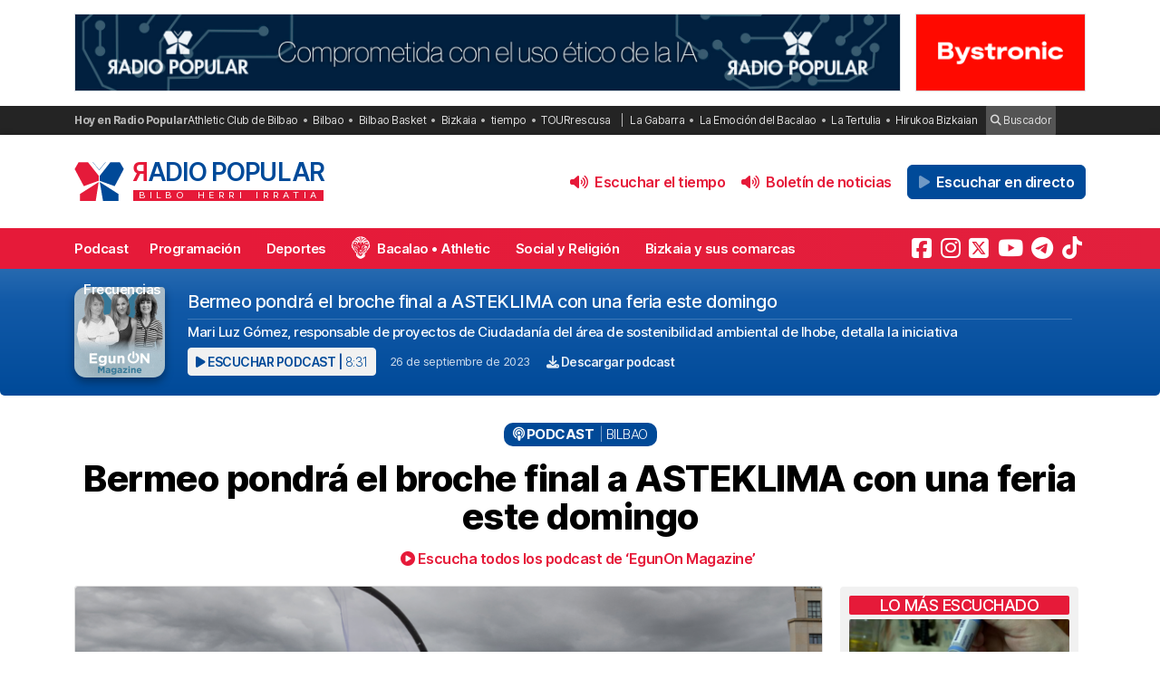

--- FILE ---
content_type: text/html; charset=UTF-8
request_url: https://radiopopular.com/podcast/bermeo-pondra-el-broche-final-a-asteklima-este-domingo
body_size: 17199
content:
<!doctype html>
<html lang="es">
<head>
	<meta charset="UTF-8">
	<meta name="viewport" content="width=device-width, initial-scale=1">
	<meta name="theme-color" content="#e61a39">
		<meta name="publisuites-verify-code" content="aHR0cHM6Ly9yYWRpb3BvcHVsYXIuY29t" />
	<meta name="conexoo_verification" content="55e50001f2cc7c46768a454ef35d10c2cd4efe1ea162c02b15a833b9f357271f1179aa9f64c3ebe568480e1ed9aad5c064ed0a6db5590f18a9d6b983ba0a0c80">
	<meta name='linkatomic-verify-code' content='727786af014ca661fbf9172aa7bc8959' />
	<meta name="publisuites-verify-code" content="aHR0cHM6Ly9yYWRpb3BvcHVsYXIuY29t" />
	<meta name="publication-media-verification" content="b3df994f76634e8db9162582f17e0718">
	
		
	<meta name='robots' content='index, follow, max-image-preview:large, max-snippet:-1, max-video-preview:-1' />

	<!-- This site is optimized with the Yoast SEO plugin v26.8 - https://yoast.com/product/yoast-seo-wordpress/ -->
	<title>Bermeo pondrá el broche final a ASTEKLIMA con una feria este domingo</title>
	<meta name="description" content="Mari Luz Gómez, responsable de proyectos de Ciudadanía del área de sostenibilidad ambiental de Ihobe, detalla la iniciativa. Escucha el podcast Bermeo pondrá el broche final a ASTEKLIMA con una feria este domingo en Radio Popular." />
	<link rel="canonical" href="https://radiopopular.com/podcast/bermeo-pondra-el-broche-final-a-asteklima-este-domingo" />
	<meta property="og:locale" content="es_ES" />
	<meta property="og:type" content="article" />
	<meta property="og:title" content="Bermeo pondrá el broche final a ASTEKLIMA con una feria este domingo" />
	<meta property="og:description" content="Mari Luz Gómez, responsable de proyectos de Ciudadanía del área de sostenibilidad ambiental de Ihobe, detalla la iniciativa. Escucha el podcast Bermeo pondrá el broche final a ASTEKLIMA con una feria este domingo en Radio Popular." />
	<meta property="og:url" content="https://radiopopular.com/podcast/bermeo-pondra-el-broche-final-a-asteklima-este-domingo" />
	<meta property="og:site_name" content="Radio Popular de Bilbao" />
	<meta property="article:publisher" content="https://www.facebook.com/herriirratia" />
	<meta property="article:modified_time" content="2023-09-26T12:50:20+00:00" />
	<meta property="og:image" content="https://rpopular.mediasector.es/estaticos/2023/09/26143957/asteklima-qcsmm94zkqxenv1n45ja5vmik1ycktxfelaqcg5sew-e1695732027236-1024x575.png" />
	<meta property="og:image:width" content="1024" />
	<meta property="og:image:height" content="575" />
	<meta property="og:image:type" content="image/png" />
	<meta name="twitter:card" content="summary_large_image" />
	<meta name="twitter:site" content="@RadioPopular" />
	<script type="application/ld+json" class="yoast-schema-graph">{"@context":"https://schema.org","@graph":[{"@type":"NewsArticle","@id":"https://radiopopular.com/podcast/bermeo-pondra-el-broche-final-a-asteklima-este-domingo#article","isPartOf":{"@id":"https://radiopopular.com/podcast/bermeo-pondra-el-broche-final-a-asteklima-este-domingo"},"author":{"name":"Dani Guerreiro","@id":"https://radiopopular.com/#/schema/person/4f54a3d4b39cabfd874d91f332b1c904"},"headline":"Bermeo pondrá el broche final a ASTEKLIMA con una feria este domingo","datePublished":"2023-09-26T12:45:04+00:00","dateModified":"2023-09-26T12:50:20+00:00","mainEntityOfPage":{"@id":"https://radiopopular.com/podcast/bermeo-pondra-el-broche-final-a-asteklima-este-domingo"},"wordCount":300,"commentCount":0,"publisher":{"@id":"https://radiopopular.com/#organization"},"image":{"@id":"https://radiopopular.com/podcast/bermeo-pondra-el-broche-final-a-asteklima-este-domingo#primaryimage"},"thumbnailUrl":"https://rpopular.mediasector.es/estaticos/2023/09/26143957/asteklima-qcsmm94zkqxenv1n45ja5vmik1ycktxfelaqcg5sew-e1695732027236.png","keywords":["ASTEKLIMA 2023","Asteklima Azoka","Bermeo"],"articleSection":["Bilbao"],"inLanguage":"es","potentialAction":[{"@type":"CommentAction","name":"Comment","target":["https://radiopopular.com/podcast/bermeo-pondra-el-broche-final-a-asteklima-este-domingo#respond"]}]},{"@type":"WebPage","@id":"https://radiopopular.com/podcast/bermeo-pondra-el-broche-final-a-asteklima-este-domingo","url":"https://radiopopular.com/podcast/bermeo-pondra-el-broche-final-a-asteklima-este-domingo","name":"Bermeo pondrá el broche final a ASTEKLIMA con una feria este domingo","isPartOf":{"@id":"https://radiopopular.com/#website"},"primaryImageOfPage":{"@id":"https://radiopopular.com/podcast/bermeo-pondra-el-broche-final-a-asteklima-este-domingo#primaryimage"},"image":{"@id":"https://radiopopular.com/podcast/bermeo-pondra-el-broche-final-a-asteklima-este-domingo#primaryimage"},"thumbnailUrl":"https://rpopular.mediasector.es/estaticos/2023/09/26143957/asteklima-qcsmm94zkqxenv1n45ja5vmik1ycktxfelaqcg5sew-e1695732027236.png","datePublished":"2023-09-26T12:45:04+00:00","dateModified":"2023-09-26T12:50:20+00:00","description":"Mari Luz Gómez, responsable de proyectos de Ciudadanía del área de sostenibilidad ambiental de Ihobe, detalla la iniciativa. Escucha el podcast Bermeo pondrá el broche final a ASTEKLIMA con una feria este domingo en Radio Popular.","breadcrumb":{"@id":"https://radiopopular.com/podcast/bermeo-pondra-el-broche-final-a-asteklima-este-domingo#breadcrumb"},"inLanguage":"es","potentialAction":[{"@type":"ReadAction","target":["https://radiopopular.com/podcast/bermeo-pondra-el-broche-final-a-asteklima-este-domingo"]}]},{"@type":"ImageObject","inLanguage":"es","@id":"https://radiopopular.com/podcast/bermeo-pondra-el-broche-final-a-asteklima-este-domingo#primaryimage","url":"https://rpopular.mediasector.es/estaticos/2023/09/26143957/asteklima-qcsmm94zkqxenv1n45ja5vmik1ycktxfelaqcg5sew-e1695732027236.png","contentUrl":"https://rpopular.mediasector.es/estaticos/2023/09/26143957/asteklima-qcsmm94zkqxenv1n45ja5vmik1ycktxfelaqcg5sew-e1695732027236.png","width":1321,"height":742},{"@type":"BreadcrumbList","@id":"https://radiopopular.com/podcast/bermeo-pondra-el-broche-final-a-asteklima-este-domingo#breadcrumb","itemListElement":[{"@type":"ListItem","position":1,"name":"Radio Popular","item":"https://radiopopular.com/"},{"@type":"ListItem","position":2,"name":"Podcast","item":"https://radiopopular.com/podcast"},{"@type":"ListItem","position":3,"name":"Bermeo pondrá el broche final a ASTEKLIMA con una feria este domingo"}]},{"@type":"WebSite","@id":"https://radiopopular.com/#website","url":"https://radiopopular.com/","name":"Radio Popular de Bilbao","description":"Bilbo Herri Irratia","publisher":{"@id":"https://radiopopular.com/#organization"},"potentialAction":[{"@type":"SearchAction","target":{"@type":"EntryPoint","urlTemplate":"https://radiopopular.com/?s={search_term_string}"},"query-input":{"@type":"PropertyValueSpecification","valueRequired":true,"valueName":"search_term_string"}}],"inLanguage":"es"},{"@type":"Organization","@id":"https://radiopopular.com/#organization","name":"Radio Popular de Bilbao","url":"https://radiopopular.com/","logo":{"@type":"ImageObject","inLanguage":"es","@id":"https://radiopopular.com/#/schema/logo/image/","url":"https://rpopular.mediasector.es/estaticos/2023/03/22114615/Logotipo-Radio-Popular-Mariposa.png","contentUrl":"https://rpopular.mediasector.es/estaticos/2023/03/22114615/Logotipo-Radio-Popular-Mariposa.png","width":3700,"height":3700,"caption":"Radio Popular de Bilbao"},"image":{"@id":"https://radiopopular.com/#/schema/logo/image/"},"sameAs":["https://www.facebook.com/herriirratia","https://x.com/RadioPopular","https://www.instagram.com/herriirratia/","https://www.youtube.com/c/RadioPopularHerriIrratia/","https://www.tiktok.com/@radio_popular","https://t.me/herriirratia"]},{"@type":"Person","@id":"https://radiopopular.com/#/schema/person/4f54a3d4b39cabfd874d91f332b1c904","name":"Dani Guerreiro","image":{"@type":"ImageObject","inLanguage":"es","@id":"https://radiopopular.com/#/schema/person/image/","url":"https://secure.gravatar.com/avatar/012c0f00677fe8773bbe496e938ca101d1241272f110c24e425d2e54578ee41b?s=96&d=robohash&r=g","contentUrl":"https://secure.gravatar.com/avatar/012c0f00677fe8773bbe496e938ca101d1241272f110c24e425d2e54578ee41b?s=96&d=robohash&r=g","caption":"Dani Guerreiro"},"sameAs":["https://x.com/dguerreirom"],"url":"https://radiopopular.com/author/daniguerreiro"}]}</script>
	<!-- / Yoast SEO plugin. -->


<script id="wpp-js" src="https://radiopopular.com/wp-content/plugins/wordpress-popular-posts/assets/js/wpp.min.js?ver=7.3.6" data-sampling="0" data-sampling-rate="100" data-api-url="https://radiopopular.com/wp-json/wordpress-popular-posts" data-post-id="127734" data-token="9e3253ffff" data-lang="0" data-debug="0"></script>
<style id='wp-img-auto-sizes-contain-inline-css'>
img:is([sizes=auto i],[sizes^="auto," i]){contain-intrinsic-size:3000px 1500px}
/*# sourceURL=wp-img-auto-sizes-contain-inline-css */
</style>
<link rel='stylesheet' id='gn-frontend-gnfollow-style-css' href='https://radiopopular.com/wp-content/plugins/gn-publisher/assets/css/gn-frontend-gnfollow.min.css?ver=1.5.26' media='all' />
<link rel='stylesheet' id='radiopopular-style-css' href='https://radiopopular.com/wp-content/themes/radiopopular/style.css?ver=2.3a1' media='all' />
            <style id="wpp-loading-animation-styles">@-webkit-keyframes bgslide{from{background-position-x:0}to{background-position-x:-200%}}@keyframes bgslide{from{background-position-x:0}to{background-position-x:-200%}}.wpp-widget-block-placeholder,.wpp-shortcode-placeholder{margin:0 auto;width:60px;height:3px;background:#dd3737;background:linear-gradient(90deg,#dd3737 0%,#571313 10%,#dd3737 100%);background-size:200% auto;border-radius:3px;-webkit-animation:bgslide 1s infinite linear;animation:bgslide 1s infinite linear}</style>
            <link rel="icon" href="https://rpopular.mediasector.es/estaticos/2021/11/23012447/cropped-Logotipo-Radio-Popular-Mariposa-scaled-1-32x32.gif" sizes="32x32" />
<link rel="icon" href="https://rpopular.mediasector.es/estaticos/2021/11/23012447/cropped-Logotipo-Radio-Popular-Mariposa-scaled-1-192x192.gif" sizes="192x192" />
<link rel="apple-touch-icon" href="https://rpopular.mediasector.es/estaticos/2021/11/23012447/cropped-Logotipo-Radio-Popular-Mariposa-scaled-1-180x180.gif" />
<meta name="msapplication-TileImage" content="https://rpopular.mediasector.es/estaticos/2021/11/23012447/cropped-Logotipo-Radio-Popular-Mariposa-scaled-1-270x270.gif" />

	<script src="https://cdnjs.cloudflare.com/ajax/libs/howler/2.2.3/howler.min.js"></script>
	<script src="https://cdn.jsdelivr.net/gh/arvgta/ajaxify@8.2.9/ajaxify.min.js"></script>

	<script src="https://kit.fontawesome.com/147f961a0c.js" data-class="always" crossorigin="anonymous"></script>

	
		
		<script type="text/javascript">
			(function(c,l,a,r,i,t,y){
				c[a]=c[a]||function(){(c[a].q=c[a].q||[]).push(arguments)};
				t=l.createElement(r);t.async=1;t.src="https://www.clarity.ms/tag/"+i;
				y=l.getElementsByTagName(r)[0];y.parentNode.insertBefore(t,y);
			})(window, document, "clarity", "script", "jly63ldb2d");
		</script>

		<script src="https://cmp.gatekeeperconsent.com/min.js" data-cfasync="false" data-class="always"></script>
		<script src="https://the.gatekeeperconsent.com/cmp.min.js" data-cfasync="false" data-class="always"></script>

		<script async src="//www.ezojs.com/ezoic/sa.min.js" data-class="always"></script>
		<script>
			window.ezstandalone = window.ezstandalone || {};
			ezstandalone.cmd = ezstandalone.cmd || [];
		</script>

		<!-- Global site tag (gtag.js) - Google Analytics -->
<script async src="https://www.googletagmanager.com/gtag/js?id=G-LYMGZ7Y8HL"></script>
<script>
  window.dataLayer = window.dataLayer || [];
  function gtag(){dataLayer.push(arguments);}
  gtag('js', new Date());
  
  gtag('config', 'G-LYMGZ7Y8HL', {
	send_page_view: false
  });
  
  gtag('event', 'page_view', {
	page_title: 'Bermeo pondrá el broche final a ASTEKLIMA con una feria este domingo',
	page_location: 'https://radiopopular.com/podcast/bermeo-pondra-el-broche-final-a-asteklima-este-domingo',
	send_to: 'G-LYMGZ7Y8HL'
  });
  
  	
		
	  
</script>
	
	<script>
    // Initialize ajaxify to make the player persistent over navigation
    let ajaxify = new Ajaxify({
        elements: '#page',
        selector: 'a:not(.no-ajaxy)',
        forms: 'form:not(.no-ajaxy)',
        prefetchoff: true,
        scrolltop: false,
        bodyClasses: true,
		
        alwayshints: "embed.js,jquery.jplayer.min.js,clarity.js",
        cb: function() {
            setTimeout(function() {
                window.scrollTo({
                    top: 0,
                    behavior: 'smooth'
                });
            }, 100);

            // Reload all inline scripts
            const scripts = document.querySelectorAll('script[src*="4nf"]');
            scripts.forEach(script => {
                const newScript = document.createElement('script');
                newScript.src = script.src;
                newScript.async = true;
                document.body.appendChild(newScript);
            });

            // Trigger a custom event for other scripts to listen to
            document.dispatchEvent(new Event('ajaxifyLoaded'));

			// If Ezoic standalone is present, request ads refresh for dynamic navigation
			try {
				if (window.ezstandalone && window.ezstandalone.cmd) {
					window.ezstandalone.cmd.push(function () {
						if (typeof window.ezstandalone.showAds === 'function') {
							// Refresh all placeholders on the newly loaded page
							window.ezstandalone.showAds();
						}
					});
				}
			} catch (e) {
				// Fail silently; do not break navigation if Ezoic API isn't available
				console.warn('Ezoic showAds call failed:', e);
			}
        }
    });
	</script>
	
</head>

<body class="wp-singular podcast-template-default single single-podcast postid-127734 wp-theme-radiopopular">

	

<div id="page" class="site ">
	
	<a class="skip-link screen-reader-text" href="#primary">Saltar al contenido</a>

	<div id="cabecera" class="m-0 p-0 contenedor user-select-none">	

		<div class="container d-none d-xl-flex justify-content-between my-3">
						
    



		 
		 
         	<a
		  			  	href="https://rpopular.mediasector.es/estaticos/2024/11/13144039/DECALOGO-PARA-EL-USO-ETICO-DE-LA-IA.pdf?rp_banner_escritorio"
		  			  	target="_blank" rel="nofollow" onclick="ga('send', 'event', 'Publicidad', 'Uso ético de la IA', 'banner_escritorio', 1);">
		 	
			 					 					 	<img  class="img-fluid border" src="https://rpopular.mediasector.es/estaticos/2024/11/13150304/BANNER-1940X180.jpg" alt="Banner de Uso ético de la IA en Bilbao" width="970" height="90" loading="lazy">
			 			 	
		  	</a>
			  
			
     



    <div class="d-none d-xl-block ps-3">
    
        



		 
		 
         	<a
		  			  	href="https://www.bystronic.com/esp/es?rp_banner_boton_escritorio"
		  			  	target="_blank" rel="nofollow" onclick="ga('send', 'event', 'Publicidad', 'Bystronic', 'banner_boton_escritorio', 1);">
		 	
			 					 					 	<img  class="img-fluid d-none d-xl-block border" src="https://rpopular.mediasector.es/estaticos/2025/09/05132857/BANNER-400X180-BYSTRONIC.png" alt="Banner de Bystronic en Bilbao" width="200" height="90" loading="lazy">
			 			 	
		  	</a>
			  
			
     



    </div>
                        
        
    		
</div> 
		<div id="sobremenu" class="mt-xl-2">
			
			<div class="container">

				<div class="tags">

	<strong>Hoy en Radio Popular</strong>

											<ul>
							<li>
					<a onclick="ga('send', 'event', 'Tags', 'Athletic Club de Bilbao', 'tags_superior', 1);" href="https://radiopopular.com/tag/athletic">Athletic Club de Bilbao</a>
					</li>
							<li>
					<a onclick="ga('send', 'event', 'Tags', 'Bilbao', 'tags_superior', 1);" href="https://radiopopular.com/tag/bilbao">Bilbao</a>
					</li>
							<li>
					<a onclick="ga('send', 'event', 'Tags', 'Bilbao Basket', 'tags_superior', 1);" href="https://radiopopular.com/tag/bilbao-basket">Bilbao Basket</a>
					</li>
							<li>
					<a onclick="ga('send', 'event', 'Tags', 'Bizkaia', 'tags_superior', 1);" href="https://radiopopular.com/tag/bizkaia">Bizkaia</a>
					</li>
							<li>
					<a onclick="ga('send', 'event', 'Tags', 'tiempo', 'tags_superior', 1);" href="https://radiopopular.com/tag/tiempo">tiempo</a>
					</li>
							<li>
					<a onclick="ga('send', 'event', 'Tags', 'TOURrescusa', 'tags_superior', 1);" href="https://radiopopular.com/tag/tourrescusa">TOURrescusa</a>
					</li>
						</ul>
				
				<ul class="contenidosdestacados">
								<li><a onclick="ga('send', 'event', 'Tags', 'La Gabarra', 'tags_superior', 1);" href="https://radiopopular.com/programas/oye-como-va/la-gabarra">La Gabarra</a></li>
								<li><a onclick="ga('send', 'event', 'Tags', 'La Emoción del Bacalao', 'tags_superior', 1);" href="https://radiopopular.com/programas/la-emocion-del-bacalao">La Emoción del Bacalao</a></li>
								<li><a onclick="ga('send', 'event', 'Tags', 'La Tertulia', 'tags_superior', 1);" href="https://radiopopular.com/programas/egunon-bizkaia/la-tertulia">La Tertulia</a></li>
								<li><a onclick="ga('send', 'event', 'Tags', 'Hirukoa Bizkaian', 'tags_superior', 1);" href="https://radiopopular.com/programas/hirukoa-bizkaian">Hirukoa Bizkaian</a></li>
						</ul>
		
	<span class="buscadorcabecera"><a href="/buscar/"><i class="fa fa-search"></i> Buscador</a></span>
	
		
</div>
			</div>

		</div>

		<header id="masthead" class="site-header">

			<div class="container h-100 d-flex justify-content-between align-items-center">
				
				
				<button id="noti-box" class="btn btn-link text-white text-decoration-none d-block d-xl-none no-ajaxy m-0 p-0" onclick="toggleNav()">
					<i id="menu-barras" onclick="toggleMenuBar()" class="fa fa-bars" aria-hidden="true"></i>
				</button>
				
				
				<div class="site-branding py-xl-4 user-select-none position-relative">
					
					
												
						<div class="site-title">

							<a class="d-block my-0" title="Ir a la portada de Radio Popular" href="https://radiopopular.com/" rel="home">

								<div class="wordmark my-0">

									<span class="radiopopular"><span class="alreves">R</span>adio Popular</span>
									<span class="bilboherriirratia d-none d-xl-block"><span class="estirar">Bilbo <span class="termino"> Herri</span> <span class="termino"> Irratia</span></span></span>

								</div>

							</a>

						</div>
						
					
				</div>
				
				
				<!-- Menú derecho -->

				<ul class="list-unstyled p-0 m-0 d-flex align-items-center">
					
					<!-- Audios de cabecera -->
				
					<!-- La Santa Misa escritorio -->


<!-- Previsión del tiempo escritorio -->


<li>

	<button
		class="playOndemandButton align-self-center btn	btn-link text-primary fw-semibold text-decoration-none mx-2 p-0 d-none d-xl-block"
		data-stream="https://rpopular.mediasector.es/estaticos/2026/01/21081610/21-01-26-Edorta.mp3"
		data-mode="ondemand"
		data-title="El pronóstico del tiempo en Bizkaia para este 21 de enero de 2026"
		data-image="https://rpopular.mediasector.es/estaticos/2021/05/23023154/EL_TIEMPO-100x100.png"
		onclick="trackMatomoEvent('inicio_de_audio', 'El pronóstico del tiempo en Bizkaia para este 21 de enero de 2026', 'Cabecera', 1); return true;"
		title="Entzun podkast-a El pronóstico del tiempo en Bizkaia para este 21 de enero de 2026">
		<i class="fa fa-volume-up me-1" aria-hidden="true"></i> Escuchar el tiempo
	</button>

</li>


<!-- Boletín de noticias escritorio -->


<li>

	<button
		class="playOndemandButton align-self-center btn	btn-link text-primary fw-semibold text-decoration-none mx-2 p-0 d-none d-xl-block"
		data-stream="https://rpopular.mediasector.es/estaticos/2026/01/21120740/2026-01-21-12.00.00-RADIO-POPULAR_01.mp3"
		data-mode="ondemand"
		data-title="Escucha las noticias de Bilbao y Bizkaia de las 12 con Juanma Jubera del 21 de enero"
		data-image="https://rpopular.mediasector.es/estaticos/2021/06/23022807/BOLETIN_NOTICIAS2-2-100x100.png"
		onclick="trackMatomoEvent('inicio_de_audio', 'Escucha las noticias de Bilbao y Bizkaia de las 12 con Juanma Jubera del 21 de enero', 'Cabecera', 1); return true;"
		title="Entzun podkast-a Escucha las noticias de Bilbao y Bizkaia de las 12 con Juanma Jubera del 21 de enero">
		<i class="fa fa-volume-up me-1" aria-hidden="true"></i> Boletín de noticias
	</button>

</li>

					
					<!-- Botón de directo -->
					
						
	<li id="escucharendirecto">
		<button
			class="playLiveButton btn btn-link text-white fw-semibold d-xl-none"
			data-stream="https://stream.mediasector.es/listen/radio_popular/radiopopular.mp3"
			data-mode="live"
			data-channel="Radio Popular"
			onclick="_paq.push(['trackEvent', 'Inicio de directo', 'La Emoción del Bacalao', 'Clic en directo desde la cabecera']);" >
			<i class="fa-solid fa-play-circle fa-fade fa-2x" aria-hidden="true"></i>
		</button>
		<button
			class="playLiveButton btn btn-secondary fw-semibold d-none d-xl-block ms-2"
			data-stream="https://stream.mediasector.es/listen/radio_popular/radiopopular.mp3"
			data-mode="live"
			data-channel="Radio Popular"
			onclick="_paq.push(['trackEvent', 'Inicio de directo', 'La Emoción del Bacalao', 'Clic en directo desde la cabecera']);" >
			<i class="fa-solid fa-play fa-fade me-1" aria-hidden="true"></i> Escuchar en directo
		</button>
	</li>					
				</ul>

			</div>

			<div id="menuprincipal">

				<div class="container-fluid container-xl">

					<nav id="nav-box" class="main-navigation">
						
						<!-- Menú móvil -->

						<ul id="menumovil" class="d-block d-xl-none list-unstyled my-2 mx-2">

<!-- La Santa Misa -->
                            

<!-- Previsión del tiempo -->


<li id="tiempomovil">
    <button class="playOndemandButton btn w-100 btn-outline-primary my-2"
        data-stream="https://rpopular.mediasector.es/estaticos/2026/01/21081610/21-01-26-Edorta.mp3"
        data-mode="ondemand"
        data-title="El pronóstico del tiempo en Bizkaia para este 21 de enero de 2026"
        data-image="https://rpopular.mediasector.es/estaticos/2021/05/23023154/EL_TIEMPO-100x100.png"
        onclick="trackMatomoEvent('inicio_de_audio', 'El pronóstico del tiempo', 'El pronóstico del tiempo en Bizkaia para este 21 de enero de 2026', 1); return true;">
        <i class="fa fa-volume-up" aria-hidden="true"></i> Previsión del tiempo
    </button>
</li>


<!-- Boletín de noticias -->



<li id="boletinmovil">
    <button class="playOndemandButton btn w-100 btn-outline-primary my-2"
        data-stream="https://rpopular.mediasector.es/estaticos/2026/01/21120740/2026-01-21-12.00.00-RADIO-POPULAR_01.mp3"
        data-mode="ondemand"
        data-title="Escucha las noticias de Bilbao y Bizkaia de las 12 con Juanma Jubera del 21 de enero"
        data-image="https://rpopular.mediasector.es/estaticos/2021/06/23022807/BOLETIN_NOTICIAS2-2-100x100.png"
        onclick="trackMatomoEvent('inicio_de_audio', 'Boletines de noticias', 'Escucha las noticias de Bilbao y Bizkaia de las 12 con Juanma Jubera del 21 de enero', 1); return true;">
        <i class="fa fa-volume-up" aria-hidden="true"></i> Escuchar el boletín de noticias
    </button>
</li>



</ul>						
						<!-- Menú principal -->

						<div class="menu-menu-principal-container"><ul id="primary-menu" class="menu"><li id="menu-item-34959" class="menu-item menu-item-type-post_type_archive menu-item-object-podcast menu-item-34959"><a href="https://radiopopular.com/podcast">Podcast</a></li>
<li id="menu-item-34085" class="menu-item menu-item-type-post_type_archive menu-item-object-programacion menu-item-34085"><a href="https://radiopopular.com/programacion">Programación</a></li>
<li id="menu-item-28216" class="menu-item menu-item-type-post_type menu-item-object-page menu-item-28216"><a href="https://radiopopular.com/deportes">Deportes</a></li>
<li id="menu-item-27675" class="bacalao menu-item menu-item-type-custom menu-item-object-custom menu-item-27675"><a href="https://radiopopular.com/programas/la-emocion-del-bacalao/">Bacalao • Athletic</a></li>
<li id="menu-item-28205" class="menu-item menu-item-type-post_type menu-item-object-page menu-item-28205"><a href="https://radiopopular.com/social-y-religion">Social y Religión</a></li>
<li id="menu-item-239274" class="menu-item menu-item-type-taxonomy menu-item-object-post_tag menu-item-239274"><a href="https://radiopopular.com/tag/bizkaia-y-sus-comarcas">Bizkaia y sus comarcas</a></li>
<li id="menu-item-34925" class="menu-item menu-item-type-post_type_archive menu-item-object-frecuencias menu-item-34925"><a href="https://radiopopular.com/frecuencias">Frecuencias</a></li>
</ul></div>						
						<!-- Redes sociales -->

												
							<ul id="redessociales">

								<li><span class="siguenos">Síguenos</span></li>

								<li onclick="ga('send', 'event', 'Botones sociales', 'Seguir en Facebook', 'Cabecera', 1);"><a target="_blank" title="Sigue a Radio Popular en Facebook" href="https://www.facebook.com/herriirratia"><i class="fa-brands fa-facebook-square" aria-hidden="true"></i><span class="d-none ">Sigue a Radio Popular en Facebook</span></a></li>								<li onclick="ga('send', 'event', 'Botones sociales', 'Seguir en Instagram', 'Cabecera', 1);"><a target="_blank" title="Sigue a Radio Popular en Instagram" href="https://www.instagram.com/herriirratia/"><i class="fa-brands fa-instagram" aria-hidden="true"></i><span class="d-none ">Sigue a Radio Popular en Instagram</span></a></li>								<li onclick="ga('send', 'event', 'Botones sociales', 'Seguir en Twitter', 'Cabecera', 1);"><a target="_blank" title="Sigue a Radio Popular en Twitter" href="https://twitter.com/RadioPopular"><i class="fa-brands fa-square-x-twitter" aria-hidden="true"></i><span class="d-none ">Sigue a Radio Popular en X (antes Twitter)</span></a></li>								<li onclick="ga('send', 'event', 'Botones sociales', 'Seguir en YouTube', 'Cabecera', 1);"><a target="_blank" title="Sigue a Radio Popular en YouTube" href="https://www.youtube.com/c/RadioPopularHerriIrratia/"><i class="fa-brands fa-youtube" aria-hidden="true"></i><span class="d-none ">Sigue a Radio Popular en YouTube</span></a></li>								<li onclick="ga('send', 'event', 'Botones sociales', 'Seguir en Telegram', 'Cabecera', 1);"><a target="_blank" title="Sigue a Radio Popular en Telegram" href="https://t.me/herriirratia"><i class="fa-brands fa-telegram" aria-hidden="true"></i><span class="d-none ">Sigue a Radio Popular en Telegram</span></a></li>																<li onclick="ga('send', 'event', 'Botones sociales', 'Seguir en TikTok', 'Cabecera', 1);"><a target="_blank" title="Sigue a Radio Popular en TikTok" href="https://www.tiktok.com/@radio_popular"><i class="fa-brands fa-tiktok" aria-hidden="true"></i><span class="d-none ">Sigue a Radio Popular en TikTok</span></a></li>
							</ul>

																	</nav><!-- #site-navigation -->

				</div>

			</div>

		</header><!-- #masthead -->

	</div> <!-- .cabecera -->

	<div class="espacio d-block d-xl-none"></div>
<div class="contenedor">
	
	<header class="entry-header" itemscope itemtype="http://schema.org/PodcastEpisode">
		
		<div id="cabecera-programa">
				
			<div class="tituloprograma">
				<a href="https://radiopopular.com/podcast/bermeo-pondra-el-broche-final-a-asteklima-este-domingo">EgunOn Magazine</a>
			</div>

		</div>
		
		<div class="container">
					
			<div class="encabezadopodcast">
					
				<div class="caratulapodcast">
					
						<a href="https://radiopopular.com/programas/egunon-magazine"><img width="400" height="400" src="https://rpopular.mediasector.es/estaticos/2025/09/27203622/EGUNON-MAGAZINE-2025-26-400x400.jpg" class="attachment-cover size-cover wp-post-image" alt="" decoding="async" fetchpriority="high" srcset="https://rpopular.mediasector.es/estaticos/2025/09/27203622/EGUNON-MAGAZINE-2025-26-400x400.jpg 400w, https://rpopular.mediasector.es/estaticos/2025/09/27203622/EGUNON-MAGAZINE-2025-26-300x300.jpg 300w, https://rpopular.mediasector.es/estaticos/2025/09/27203622/EGUNON-MAGAZINE-2025-26-1024x1024.jpg 1024w, https://rpopular.mediasector.es/estaticos/2025/09/27203622/EGUNON-MAGAZINE-2025-26-150x150.jpg 150w, https://rpopular.mediasector.es/estaticos/2025/09/27203622/EGUNON-MAGAZINE-2025-26-768x768.jpg 768w, https://rpopular.mediasector.es/estaticos/2025/09/27203622/EGUNON-MAGAZINE-2025-26-1536x1536.jpg 1536w, https://rpopular.mediasector.es/estaticos/2025/09/27203622/EGUNON-MAGAZINE-2025-26-2048x2048.jpg 2048w, https://rpopular.mediasector.es/estaticos/2025/09/27203622/EGUNON-MAGAZINE-2025-26-1000x1000.jpg 1000w, https://rpopular.mediasector.es/estaticos/2025/09/27203622/EGUNON-MAGAZINE-2025-26-100x100.jpg 100w" sizes="(max-width: 400px) 100vw, 400px" /></a>
				
					</div>
					
				<div class="reproductorpodcast">
						
						<div class="estructurareproductor">
							
							<div class="metadatapodcast">
								
																								
									<h1>Bermeo pondrá el broche final a ASTEKLIMA con una feria este domingo</h1>
									
																							
																
								<div class="subtitulo">
								
									<p>Mari Luz Gómez, responsable de proyectos de Ciudadanía del área de sostenibilidad ambiental de Ihobe, detalla la iniciativa</p>
								
								</div>
								
								<div class="piemetadata user-select-none d-flex flex-column flex-lg-row align-items-center justify-content-start">
																		
									<button
										class="playOndemandButton align-self-center btn	btn-sm btn-light text-secondary text-uppercase fw-semibold m-0"
										data-stream="https://op3.dev/e/https://rpopular.mediasector.es/estaticos/2023/09/26133229/26-09-23-IHOBE.mp3"
										data-mode="ondemand"
										data-title="Bermeo pondrá el broche final a ASTEKLIMA con una feria este domingo"
										data-image="https://rpopular.mediasector.es/estaticos/2025/09/27203622/EGUNON-MAGAZINE-2025-26-100x100.jpg"
										onclick="trackMatomoEvent('inicio_de_audio', 'EgunOn Magazine', 'Bermeo pondrá el broche final a ASTEKLIMA con una feria este domingo', 1); return true;"
										title="Escuchar el podcast">
										<i class="fa fa-play"></i> Escuchar podcast | <span class="fw-light">8:31</span>
									</button>
									
									<span class="fecha"><a href="https://radiopopular.com/2023/09/26">26 de septiembre de 2023</a></span>
									
									<a onclick="ga('send', 'event', 'Descarga de audio', 'Bermeo pondrá el broche final a ASTEKLIMA con una feria este domingo', 'Bermeo pondrá el broche final a ASTEKLIMA con una feria este domingo', 1);" id="descargarpodcast" class="boton descargarpodcast" target="_blank" href="https://rpopular.mediasector.es/estaticos/2023/09/26133229/26-09-23-IHOBE.mp3?dl=1"><i class="fa fa-download"></i> Descargar podcast</a>
																		
								</div>
								
															
							</div>
														
						</div>
																	
					</div>
	
			</div>
				
		</div>
		

	</header><!-- .entry-header -->
	
	<div class="contenedor breadcrumb">
	
		<div class="container">
			
			<p id="breadcrumbs"><span><span><a href="https://radiopopular.com/">Radio Popular</a></span> » <span><a href="https://radiopopular.com/podcast">Podcast</a></span> » <span class="breadcrumb_last" aria-current="page">Bermeo pondrá el broche final a ASTEKLIMA con una feria este domingo</span></span></p>			
		</div>
	
	</div>
	
	<div class="contenedor">
	
		<div class="container">
			
			<div class="categoria">
				<i class="fa fa-podcast"></i> Podcast
				
				<span class="categoriapodcast">Bilbao</span>				
			</div>
		
					
			<h2 class="entry-title titular" itemprop="name">
				
								
				Bermeo pondrá el broche final a ASTEKLIMA con una feria este domingo</h2>
			
						
			<ul class="audios-subtitulo">
				<li>
					<a href="https://radiopopular.com/programas/egunon-magazine"><i class="fa fa-play-circle"></i> Escucha todos los podcast de ‘EgunOn Magazine’</a>
				</li>
			</ul>
		
		</div>
		
	</div>
	
	<div class="container doscolumnas">
	
		<main id="primary" class="site-main">
			
										
			<figure class="fotocabecera">
				
							
					<img width="880" height="495" src="https://rpopular.mediasector.es/estaticos/2023/09/26143957/asteklima-qcsmm94zkqxenv1n45ja5vmik1ycktxfelaqcg5sew-e1695732027236-880x495.png" class="attachment-noticia size-noticia wp-post-image" alt="" decoding="async" srcset="https://rpopular.mediasector.es/estaticos/2023/09/26143957/asteklima-qcsmm94zkqxenv1n45ja5vmik1ycktxfelaqcg5sew-e1695732027236-880x495.png 880w, https://rpopular.mediasector.es/estaticos/2023/09/26143957/asteklima-qcsmm94zkqxenv1n45ja5vmik1ycktxfelaqcg5sew-e1695732027236-720x405.png 720w, https://rpopular.mediasector.es/estaticos/2023/09/26143957/asteklima-qcsmm94zkqxenv1n45ja5vmik1ycktxfelaqcg5sew-e1695732027236-300x169.png 300w, https://rpopular.mediasector.es/estaticos/2023/09/26143957/asteklima-qcsmm94zkqxenv1n45ja5vmik1ycktxfelaqcg5sew-e1695732027236-768x431.png 768w, https://rpopular.mediasector.es/estaticos/2023/09/26143957/asteklima-qcsmm94zkqxenv1n45ja5vmik1ycktxfelaqcg5sew-e1695732027236-1024x575.png 1024w, https://rpopular.mediasector.es/estaticos/2023/09/26143957/asteklima-qcsmm94zkqxenv1n45ja5vmik1ycktxfelaqcg5sew-e1695732027236.png 1321w" sizes="(max-width: 880px) 100vw, 880px" />				
					<div class="formato-reproductor audio-principal">
						
						<div class="play">
							<button class="playOndemandButton btn btn-link fw-semibold m-0 p-0 mx-auto"
								data-stream="https://rpopular.mediasector.es/estaticos/2023/09/26133229/26-09-23-IHOBE.mp3"
								data-mode="ondemand" 
								data-title="Bermeo pondrá el broche final a ASTEKLIMA con una feria este domingo"
								data-image="https://rpopular.mediasector.es/estaticos/2025/09/27203622/EGUNON-MAGAZINE-2025-26-100x100.jpg"
								onclick="trackMatomoEvent('inicio_de_audio', 'EgunOn Magazine', 'Bermeo pondrá el broche final a ASTEKLIMA con una feria este domingo', 1); return true;">
								<i class="fa fa-play-circle"></i>
							</button>
						</div>
						
						<div class="metadata user-select-none">
							
							<span class="duracion">8:31</span>
							Bermeo pondrá el broche final a ASTEKLIMA con una feria este domingo | Bermeo pondrá el broche final a ASTEKLIMA con una feria este domingo												
						</div>
				
					</div>
					
											
							
			</figure>

			
			<div class="postmeta">
			
				<div class="redes">
																
					<a target="_blank" title="¡Compártelo!" class="facebook" href="https://www.facebook.com/sharer/sharer.php?app_id=113869198637480&amp;sdk=joey&amp;u=https://radiopopular.com/?p=127734%2F&amp;display=popup&amp;ref=plugin"><i class="fa fa-facebook" aria-hidden="true"></i><span class="red">Facebook</span></a>
					<a class="twitter" target="_blank" href="https://x.com/share?text=Bermeo+pondr%C3%A1+el+broche+final+a+ASTEKLIMA+con+una+feria+este+domingo&amp;url=https://radiopopular.com/?p=127734&amp;via=RadioPopular"><i class="fa fa-brands fa-x-twitter" aria-hidden="true"></i><span class="red">X</span></a>
					<a class="whatsapp" href="whatsapp://send?text=🎙%20¡Escucha%20esto!%20🎧%20*Bermeo+pondr%C3%A1+el+broche+final+a+ASTEKLIMA+con+una+feria+este+domingo*%20en%20*Radio%20Popular*.%20Mari+Luz+G%C3%B3mez%2C+responsable+de+proyectos+de+Ciudadan%C3%ADa+del+%C3%A1rea+de+sostenibilidad+ambiental+de+Ihobe%2C+detalla+la+iniciativa%20📻%20https://radiopopular.com/podcast/bermeo-pondra-el-broche-final-a-asteklima-este-domingo"><i class="fa fa-whatsapp" aria-hidden="true"></i><span class="red">WhatsApp</span></a>															
				</div>
				
				<span class="autor"><strong><a href="https://radiopopular.com/author/daniguerreiro" title="Entradas de Dani Guerreiro" rel="author">Dani Guerreiro</a></strong> | Bilbao </span>
				<span class="fecha"><a href="https://radiopopular.com/2023/09/26">26/09/2023 • 14:45 </a></span>
				
				<div class="clear"></div>
		
			</div>
			
		

								





							
		
			
		<p>La IV edición de <strong>ASTEKLIMA</strong> está desplegando hasta el próximo domingo alrededor de <strong>230 actividades</strong>. Durante diez días, la Semana del <strong>Clima y la Energía</strong> de Euskadi, iniciativa impulsada por el Departamento de Desarrollo Económico, Sostenibilidad y Medio Ambiente del Gobierno Vasco a través de sus entidades públicas Ihobe y EVE, centrará su atención en la acción local y ciudadana para sensibilizar y poner en la agenda de la ciudadanía el reto del cambio climático y la transición energética. <strong>Mari Luz Gómez</strong>, responsable de proyectos de Ciudadanía del área de sostenibilidad ambiental de Ihobe, nos ha explicado la programación de esta semana.</p>
<p>En el marco de esta iniciativa, en la que se organizarán todo tipo de actividades y eventos alineados con el objetivo de ASTEKLIMA, van a participar 55 entidades locales y 7 entidades comarcales, que aglutinan a una población de 935.665 habitantes. En Bizkaia participan 21 ayuntamientos y la Mancomunidad de Nerbioi-Ibaizabal; en Araba toman parte 18 municipios y las cuadrillas de Aiara, Gorbeia y Añana; mientras que en Gipuzkoa participan 16 ayuntamientos y Tolosaldea Garatzen, Urola Garaiko Garapenaren Agentzia y Sasieta Mankomunitatea.</p>
<h2>Cierre en Bermeo</h2>
<p>Esta semana tendrá una presencia especial en 9 municipios de Euskadi en los que se podrá visitar la ASTEKLIMA Azoka, promovida por Ihobe, EVE, Udalsarea 2030, la red Ekoetxea y el proyecto LIFE Urban Klima 2050 para sensibilizar y movilizar a la acción por el clima. La feria será itinerante, y visitará 9 municipios vascos: Bilbao, Donostia/San Sebastián, Vitoria-Gasteiz, Bermeo, Trapagaran/Valle de Trápaga, Bakio, Irun, Zarautz y Azpeitia. Se bajará la persiana este próximo domingo 1 de octubre en el municipio bizkaino de <strong>Bermeo con la última feria</strong>.</p>
		
		<i class="mariposita"></i>
		
		<div class="consejos-movil">
							
			

								





								
				        
	        	        				        					
		</div>

		
		
				
		<hr>
		
		<p>Si te gusta <strong>EgunOn Magazine</strong>, suscríbete en nuestros canales de podcast:</p>
		
		<ul class="suscribetearticulo">

			<li><i class="fa fa-spotify" aria-hidden="true"></i> <a target="_blank" href="https://open.spotify.com/show/1iV5EbbrmckmrlagOCxFid">Spotify</a></li>			<li><i class="fa fa-apple" aria-hidden="true"></i> <a target="_blank" href="https://podcasts.apple.com/es/podcast/egunon-magazine/id1584009284">Apple Podcasts</a></li>			<li><i class="fa fa-ivoox" aria-hidden="true"></i> <a target="_blank" href=" https://go.ivoox.com/sq/1377681">iVoox</a></li>			
		</ul>
		
		<p>Y sigue a <strong>Radio Popular</strong> en las redes sociales:</p>
		
		<!-- Redes sociales -->

				
			<ul class="suscribetearticulo">

				<li onclick="ga('send', 'event', 'Botones sociales', 'Seguir en Facebook', 'Objeto podcast', 1);">Sigue todas las noticias de Bilbao y Bizkaia en nuestro <a target="_blank" title="Sigue a Radio Popular en Facebook" href="https://www.facebook.com/herriirratia"> <i class="fa fa-facebook-square" aria-hidden="true"></i> Facebook</a></li>				<li onclick="ga('send', 'event', 'Botones sociales', 'Seguir en Instagram', 'Objeto podcast', 1);">Conoce la radio desde dentro en nuestro <a target="_blank" title="Sigue a Radio Popular en Instagram" href="https://www.instagram.com/herriirratia/"><i class="fa fa-instagram" aria-hidden="true"></i> Instagram</a></li>				<li onclick="ga('send', 'event', 'Botones sociales', 'Seguir en Twitter', 'Objeto podcast', 1);">Los titulares y los bacalaos del Athletic al minuto en <a target="_blank" title="Sigue a Radio Popular en X" href="https://twitter.com/RadioPopular"><i class="fa fa-brands fa-square-x-twitter" aria-hidden="true"></i> X</a></li>				<li onclick="ga('send', 'event', 'Botones sociales', 'Seguir en YouTube', 'Objeto podcast', 1);">Revive los mejores bacalaos en <a target="_blank" title="Sigue a Radio Popular en YouTube" href="https://www.youtube.com/c/RadioPopularHerriIrratia/"><i class="fa fa-youtube-play" aria-hidden="true"></i> YouTube</a></li>				<li onclick="ga('send', 'event', 'Botones sociales', 'Seguir en Telegram', 'Objeto podcast', 1);">Recibe las actualizaciones de nuestra programación y nuestras noticias en nuestro <a target="_blank" title="Sigue a Radio Popular en Telegram" href="https://t.me/herriirratia"><i class="fa fa-telegram" aria-hidden="true"></i> canal de Telegram</a></li>				
			</ul>

						
			
		</main><!-- #main -->
		
		<aside id="secondary" class="widget-area">
						
			<div class="consejos-side sticky-top z-2">
							
				

								





									
						        
		        				        					
			</div>
			
			<section class="widget">
				
				<h4>Lo más escuchado</h4>
				
				<ul class="wpp-list">
<li class=""><a href="https://radiopopular.com/podcast/los-medicamentos-analogos-del-glp-1-como-el-ozempic-son-efectivos-pero-no-milagrosos-exigen-cambiar-de-habitos" target="_self"><img src="https://radiopopular.com/wp-content/uploads/wordpress-popular-posts/266566-featured-500x240.jpg" srcset="https://radiopopular.com/wp-content/uploads/wordpress-popular-posts/266566-featured-500x240.jpg, https://radiopopular.com/wp-content/uploads/wordpress-popular-posts/266566-featured-500x240@1.5x.jpg 1.5x, https://radiopopular.com/wp-content/uploads/wordpress-popular-posts/266566-featured-500x240@2x.jpg 2x" width="500" height="240" alt="" class="wpp-thumbnail wpp_featured wpp_cached_thumb" decoding="async"></a> <a href="https://radiopopular.com/podcast/los-medicamentos-analogos-del-glp-1-como-el-ozempic-son-efectivos-pero-no-milagrosos-exigen-cambiar-de-habitos" class="wpp-post-title" target="_self">Los medicamentos análogos del GLP‑1 como el Ozempic son efectivos, pero no milagrosos</a> <span class="wpp-meta post-stats"></span><p class="wpp-excerpt"></p></li>
<li class=""><a href="https://radiopopular.com/podcast/joseba-segura-la-iglesia-debe-asumir-su-responsabilidad-moral-y-legal-en-los-casos-de-abusos" target="_self"><img src="https://radiopopular.com/wp-content/uploads/wordpress-popular-posts/267953-featured-500x240.jpeg" srcset="https://radiopopular.com/wp-content/uploads/wordpress-popular-posts/267953-featured-500x240.jpeg, https://radiopopular.com/wp-content/uploads/wordpress-popular-posts/267953-featured-500x240@1.5x.jpeg 1.5x, https://radiopopular.com/wp-content/uploads/wordpress-popular-posts/267953-featured-500x240@2x.jpeg 2x, https://radiopopular.com/wp-content/uploads/wordpress-popular-posts/267953-featured-500x240@2.5x.jpeg 2.5x, https://radiopopular.com/wp-content/uploads/wordpress-popular-posts/267953-featured-500x240@3x.jpeg 3x" width="500" height="240" alt="" class="wpp-thumbnail wpp_featured wpp_cached_thumb" decoding="async"></a> <a href="https://radiopopular.com/podcast/joseba-segura-la-iglesia-debe-asumir-su-responsabilidad-moral-y-legal-en-los-casos-de-abusos" class="wpp-post-title" target="_self">Joseba Segura: «La Iglesia debe asumir su responsabilidad moral y legal en los casos de abusos»</a> <span class="wpp-meta post-stats"></span><p class="wpp-excerpt"></p></li>
<li class=""><a href="https://radiopopular.com/podcast/la-champions-league-no-es-prioritaria" target="_self"><img src="https://radiopopular.com/wp-content/uploads/wordpress-popular-posts/267897-featured-500x240.jpg" srcset="https://radiopopular.com/wp-content/uploads/wordpress-popular-posts/267897-featured-500x240.jpg, https://radiopopular.com/wp-content/uploads/wordpress-popular-posts/267897-featured-500x240@1.5x.jpg 1.5x, https://radiopopular.com/wp-content/uploads/wordpress-popular-posts/267897-featured-500x240@2x.jpg 2x, https://radiopopular.com/wp-content/uploads/wordpress-popular-posts/267897-featured-500x240@2.5x.jpg 2.5x, https://radiopopular.com/wp-content/uploads/wordpress-popular-posts/267897-featured-500x240@3x.jpg 3x" width="500" height="240" alt="" class="wpp-thumbnail wpp_featured wpp_cached_thumb" decoding="async"></a> <a href="https://radiopopular.com/podcast/la-champions-league-no-es-prioritaria" class="wpp-post-title" target="_self">Orgullo Zurigorri please…!</a> <span class="wpp-meta post-stats"></span><p class="wpp-excerpt"></p></li>
<li class=""><a href="https://radiopopular.com/podcast/la-historia-de-mikel-bargueiras-el-futbolin-como-salvavidas-hasta-ser-campeon-del-mundo" target="_self"><img src="https://radiopopular.com/wp-content/uploads/wordpress-popular-posts/267753-featured-500x240.jpg" srcset="https://radiopopular.com/wp-content/uploads/wordpress-popular-posts/267753-featured-500x240.jpg, https://radiopopular.com/wp-content/uploads/wordpress-popular-posts/267753-featured-500x240@1.5x.jpg 1.5x, https://radiopopular.com/wp-content/uploads/wordpress-popular-posts/267753-featured-500x240@2x.jpg 2x, https://radiopopular.com/wp-content/uploads/wordpress-popular-posts/267753-featured-500x240@2.5x.jpg 2.5x, https://radiopopular.com/wp-content/uploads/wordpress-popular-posts/267753-featured-500x240@3x.jpg 3x" width="500" height="240" alt="" class="wpp-thumbnail wpp_featured wpp_cached_thumb" decoding="async"></a> <a href="https://radiopopular.com/podcast/la-historia-de-mikel-bargueiras-el-futbolin-como-salvavidas-hasta-ser-campeon-del-mundo" class="wpp-post-title" target="_self">La historia de Mikel Bargueiras: el futbolín como salvavidas hasta ser campeón del mundo</a> <span class="wpp-meta post-stats"></span><p class="wpp-excerpt"></p></li>
<li class=""><a href="https://radiopopular.com/podcast/queremos-llenar-las-cimas-de-mujeres-la-federacion-vizcaina-de-montana-activa-su-plan-de-igualdad" target="_self"><img src="https://radiopopular.com/wp-content/uploads/wordpress-popular-posts/266605-featured-500x240.jpg" srcset="https://radiopopular.com/wp-content/uploads/wordpress-popular-posts/266605-featured-500x240.jpg, https://radiopopular.com/wp-content/uploads/wordpress-popular-posts/266605-featured-500x240@1.5x.jpg 1.5x, https://radiopopular.com/wp-content/uploads/wordpress-popular-posts/266605-featured-500x240@2x.jpg 2x, https://radiopopular.com/wp-content/uploads/wordpress-popular-posts/266605-featured-500x240@2.5x.jpg 2.5x, https://radiopopular.com/wp-content/uploads/wordpress-popular-posts/266605-featured-500x240@3x.jpg 3x" width="500" height="240" alt="" class="wpp-thumbnail wpp_featured wpp_cached_thumb" decoding="async"></a> <a href="https://radiopopular.com/podcast/queremos-llenar-las-cimas-de-mujeres-la-federacion-vizcaina-de-montana-activa-su-plan-de-igualdad" class="wpp-post-title" target="_self">«Queremos llenar las cimas de mujeres»: La Federación Vizcaína de Montaña activa su plan de igualdad</a> <span class="wpp-meta post-stats"></span><p class="wpp-excerpt"></p></li>

</ul>								
			</section>
				
			<div class="consejos-side sticky-top z-2">
							
				

								





									
						        
		        				        					
			</div>
			
		</aside><!-- #secondary -->
		
				
		
	</div>
	
</div>

<div class="contenedor fondogris">
	
	<div class="container">
			
		<aside class="etiquetas sombra"><h4>Etiquetas</h4><ul><li><a href="https://radiopopular.com/tag/asteklima-2023" rel="tag">ASTEKLIMA 2023</a></li><li><a href="https://radiopopular.com/tag/asteklima-azoka" rel="tag">Asteklima Azoka</a></li><li><a href="https://radiopopular.com/tag/bermeo" rel="tag">Bermeo</a></li></ul></aside>		
	</div>
				
</div>


<div class="contenedor comentarios">
	
	<div class="container">
	
		
<div id="comments" class="comments-area">

		<div id="respond" class="comment-respond">
		<h3 id="reply-title" class="comment-reply-title">Deja una respuesta <small><a rel="nofollow" id="cancel-comment-reply-link" href="/podcast/bermeo-pondra-el-broche-final-a-asteklima-este-domingo#respond" style="display:none;">Cancelar la respuesta</a></small></h3><form action="https://radiopopular.com/wp-comments-post.php" method="post" id="commentform" class="comment-form"><p class="comment-notes"><span id="email-notes">Tu dirección de correo electrónico no será publicada.</span> <span class="required-field-message">Los campos obligatorios están marcados con <span class="required">*</span></span></p><p class="comment-form-comment"><label for="comment">Comentario <span class="required">*</span></label> <textarea id="comment" name="comment" cols="45" rows="8" maxlength="65525" required></textarea></p><p class="comment-form-author"><label for="author">Nombre <span class="required">*</span></label> <input id="author" name="author" type="text" value="" size="30" maxlength="245" autocomplete="name" required /></p>
<p class="comment-form-email"><label for="email">Correo electrónico <span class="required">*</span></label> <input id="email" name="email" type="email" value="" size="30" maxlength="100" aria-describedby="email-notes" autocomplete="email" required /></p>
<p class="comment-form-cookies-consent"><input id="wp-comment-cookies-consent" name="wp-comment-cookies-consent" type="checkbox" value="yes" /> <label for="wp-comment-cookies-consent">Guarda mi nombre, correo electrónico y web en este navegador para la próxima vez que comente.</label></p>
<p class="form-submit"><input name="submit" type="submit" id="submit" class="submit" value="Publicar el comentario" /> <input type='hidden' name='comment_post_ID' value='127734' id='comment_post_ID' />
<input type='hidden' name='comment_parent' id='comment_parent' value='0' />
</p><p style="display: none;"><input type="hidden" id="akismet_comment_nonce" name="akismet_comment_nonce" value="ee5f2c94d7" /></p><p style="display: none !important;" class="akismet-fields-container" data-prefix="ak_"><label>&#916;<textarea name="ak_hp_textarea" cols="45" rows="8" maxlength="100"></textarea></label><input type="hidden" id="ak_js_1" name="ak_js" value="178"/><script>document.getElementById( "ak_js_1" ).setAttribute( "value", ( new Date() ).getTime() );</script></p></form>	</div><!-- #respond -->
	
</div><!-- #comments -->
 
	
	</div>
	
</div>

<footer id="colophon" class="site-footer user-select-none" style="padding-bottom:100px;">

	<div class="contenedor">

		<div id="pie" class="container">

		<div class="columna-izda">

			<h2 class="h5"><a href="/quienes-somos">SOBRE NOSOTROS</a></h2>

			<p><strong>La radio sin cadenas</strong>. Desde 1960 haciendo radio en Bilbao. Actualidad y <strong>podcast</strong> de <a href="https://radiopopular.com/tag/bilbao/"><strong>Bilbao</strong></a> y <a href="https://radiopopular.com/tag/bizkaia/"><strong>Bizkaia</strong></a>, los partidos del <a href="https://radiopopular.com/programas/la-emocion-del-bacalao/"><strong>Athletic</strong></a> en <strong>&#8216;La Emoción del Bacalao&#8217;</strong>, noticias de sucesos, deportes, sociedad, cultura, política, religión y obra social.</p>
<p><strong>Radio Popular &#8211; Herri Irratia</strong> es una emisora de radio fundada en el año 1960 y propiedad del obispado de Bilbao con una programación de carácter generalista, que va dirigida a todo el territorio histórico de Bizkaia.</p>
<p>Menciónanos con <a href="https://twitter.com/RadioPopular">@RadioPopular</a> para comentar la actualidad de Bizkaia.</p>
<p><small>Fotos en colaboración con <a href="https://depositphotos.com/es/">Depositphotos</a></small></p>
<p><img loading="lazy" decoding="async" class="" src="https://rpopular.mediasector.es/estaticos/2021/06/23023056/MARIPOSA_red_blue.svg" alt="Radio Popular" width="70" height="70" /></p>
			
			<div id="subfooter">
			
				<p>Protegido por reCAPTCHA de Google. Se aplican su 
			    <a href="https://policies.google.com/privacy">Política de Privacidad</a> y 
			    <a href="https://policies.google.com/terms">Términos del servicio</a>.</p>
		    
			</div>
			
		</div>

		<div class="columnas-dcha">

			<div class="columna">

				<h2 class="h5"><a href="/noticias">Noticias</a></h2>

																												<ul>
												<li>
							<a href="https://radiopopular.com/secciones/euskadi/bizkaia">Bizkaia</a>
						</li>
												<li>
							<a href="https://radiopopular.com/secciones/ciencia">Ciencia y salud</a>
						</li>
												<li>
							<a href="https://radiopopular.com/secciones/cultura">Cultura</a>
						</li>
												<li>
							<a href="https://radiopopular.com/secciones/deporte">Deportes</a>
						</li>
												<li>
							<a href="https://radiopopular.com/secciones/economia">Economía</a>
						</li>
												<li>
							<a href="https://radiopopular.com/secciones/euskadi">Euskadi</a>
						</li>
												<li>
							<a href="https://radiopopular.com/secciones/geureaz-harro-cultura-vasca">Geureaz Harro</a>
						</li>
												<li>
							<a href="https://radiopopular.com/secciones/opinion">Opinión</a>
						</li>
												<li>
							<a href="https://radiopopular.com/secciones/politica">Política</a>
						</li>
												<li>
							<a href="https://radiopopular.com/secciones/religion">Social y religión</a>
						</li>
												<li>
							<a href="https://radiopopular.com/secciones/sociedad">Sociedad</a>
						</li>
												<li>
							<a href="https://radiopopular.com/secciones/tecnologia">Tecnología</a>
						</li>
												<li>
							<a href="https://radiopopular.com/secciones/triple-b">Triple B</a>
						</li>
											</ul>
													
			</div>

			<div class="columna columnacentral">

				<h2 class="h5"><a href="/programas">Programas</a></h2>

												<ul>
																	<li><a href="https://radiopopular.com/programas/egunon-bizkaia">EgunOn Bizkaia</a></li>
																	<li><a href="https://radiopopular.com/programas/egunon-magazine">EgunOn Magazine</a></li>
																	<li><a href="https://radiopopular.com/programas/euskadin-gaur">Euskadin Gaur</a></li>
																	<li><a href="https://radiopopular.com/programas/es-posible">Es Posible</a></li>
																	<li><a href="https://radiopopular.com/programas/asuntos-exteriores">Asuntos Exteriores</a></li>
																	<li><a href="https://radiopopular.com/programas/boletin-de-noticias">Boletines de noticias</a></li>
																	<li><a href="https://radiopopular.com/programas/musica-maestra">¡Música, maestra!</a></li>
																	<li><a href="https://radiopopular.com/programas/la-emocion-del-bacalao">La Emoción del Bacalao</a></li>
																	<li><a href="https://radiopopular.com/programas/oye-como-va">Oye Cómo Va</a></li>
																	<li><a href="https://radiopopular.com/programas/la-tertulia-athletic">La Tertulia Athletic</a></li>
																	<li><a href="https://radiopopular.com/programas/athletic-beti-zurekin">Athletic Beti Zurekin</a></li>
																	<li><a href="https://radiopopular.com/programas/hirukoa-bizkaian">Hirukoa Bizkaian</a></li>
																	<li><a href="https://radiopopular.com/programas/la-traviata">La Traviata</a></li>
																	<li><a href="https://radiopopular.com/programas/la-santa-misa">La Santa Misa</a></li>
														</ul>
								
			</div>

			<div class="columna">

				<h2 class="h5"><a href="/frecuencias">Frecuencias</a></h2>

									
								
				<ul>
																	<li>
							<a href="https://radiopopular.com/frecuencias/100-4">
								<i class="fa-solid fa-tower-broadcast"></i> <strong>100.4 FM</strong><br>
								Gran Bilbao y Enkarterri							</a>
						</li>
																	<li>
							<a href="https://radiopopular.com/frecuencias/107-1-fm-durangaldea">
								<i class="fa-solid fa-tower-broadcast"></i> <strong>107.1 FM</strong><br>
								Durangaldea							</a>
						</li>
																	<li>
							<a href="https://radiopopular.com/frecuencias/98-6-fm-busturialdea-lea-artibai-y-uribe-kosta">
								<i class="fa-solid fa-tower-broadcast"></i> <strong>98.6 FM</strong><br>
								Busturialdea, Lea-Artibai y Uribe-Kosta							</a>
						</li>
																	<li>
							<a href="https://radiopopular.com/frecuencias/900-am-onda-media">
								<i class="fa-solid fa-tower-broadcast"></i> <strong>900 AM</strong><br>
								Onda media							</a>
						</li>
														</ul>
								
				<a href="/publicidad/" class="boton anunciate">Anúnciate</a>

			</div>

		</div>

	</div>

	</div>

	<div class="contenedor piefinal">

		<div class="container site-info">
			<p>© 2026 <i class="fak fa-mariposa"></i> <strong> Radio Popular de Bilbao &#8211; Herri Irratia</strong> | <a href="https://radiopopular.com/aviso-legal/">Aviso Legal</a> | <a href="https://radiopopular.com/politica-de-privacidad/">Política de Privacidad</a> | <a href="https://radiopopular.com/politica-de-cookies/">Política de cookies</a> | <a class="pdcc-open-modal" href="#"><i class="fa-solid fa-cookie"></i> Gestionar cookies</a><br />
Alda. Mazarredo, 47 &#8211; 7º 48009 Bilbao | <i class="fa-solid fa-phone"></i> <strong>94 423 92 00</strong> | <i class="fa-light fa-envelope"></i> oyentes@radiopopular.com</p>
		</div><!-- .site-info -->

	</div>
	
	<div class="container d-none d-xl-flex justify-content-between my-3">
						
    



		 
		 
         	<a
		  			  	href="https://www.bystronic.com/esp/es?rp_banner_escritorio"
		  			  	target="_blank" rel="nofollow" onclick="ga('send', 'event', 'Publicidad', 'Bystronic', 'banner_escritorio', 1);">
		 	
			 					 					 	<img  class="img-fluid border" src="https://rpopular.mediasector.es/estaticos/2025/09/05132837/BANNER-1940X180-BYSTRONIC.png" alt="Banner de Bystronic en Bilbao" width="970" height="90" loading="lazy">
			 			 	
		  	</a>
			  
			
     



    <div class="d-none d-xl-block ps-3">
    
        



		 
		 
         	<a
		  			  	href="https://www.bystronic.com/esp/es?rp_banner_boton_escritorio"
		  			  	target="_blank" rel="nofollow" onclick="ga('send', 'event', 'Publicidad', 'Bystronic', 'banner_boton_escritorio', 1);">
		 	
			 					 					 	<img  class="img-fluid d-none d-xl-block border" src="https://rpopular.mediasector.es/estaticos/2025/09/05132857/BANNER-400X180-BYSTRONIC.png" alt="Banner de Bystronic en Bilbao" width="200" height="90" loading="lazy">
			 			 	
		  	</a>
			  
			
     



    </div>
                        
        
    		
</div> 	
</footer><!-- #colophon -->


	<img src="https://tracker.metricool.com/c3po.jpg?hash=b66a6901c7633c87d66ae3370e7e6145" height="0" width="0" alt="" />
	
<script type="speculationrules">
{"prefetch":[{"source":"document","where":{"and":[{"href_matches":"/*"},{"not":{"href_matches":["/wp-*.php","/wp-admin/*","/wp-content/uploads/*","/wp-content/*","/wp-content/plugins/*","/wp-content/themes/radiopopular/*","/*\\?(.+)"]}},{"not":{"selector_matches":"a[rel~=\"nofollow\"]"}},{"not":{"selector_matches":".no-prefetch, .no-prefetch a"}}]},"eagerness":"conservative"}]}
</script>
<script src="https://www.google.com/recaptcha/api.js?render=6LeoivskAAAAAHfXvUsJ-cvnKkXlq_BI_cLrN7Ba&amp;ver=3.0" id="google-recaptcha-js"></script>
<script src="https://radiopopular.com/wp-includes/js/dist/vendor/wp-polyfill.min.js?ver=3.15.0" id="wp-polyfill-js"></script>
<script id="wpcf7-recaptcha-js-before">
var wpcf7_recaptcha = {
    "sitekey": "6LeoivskAAAAAHfXvUsJ-cvnKkXlq_BI_cLrN7Ba",
    "actions": {
        "homepage": "homepage",
        "contactform": "contactform"
    }
};
//# sourceURL=wpcf7-recaptcha-js-before
</script>
<script src="https://radiopopular.com/wp-content/plugins/contact-form-7/modules/recaptcha/index.js?ver=6.1.4" id="wpcf7-recaptcha-js"></script>
<script defer src="https://radiopopular.com/wp-content/plugins/akismet/_inc/akismet-frontend.js?ver=1763011283" id="akismet-frontend-js"></script>

</div><!-- #page -->


		<div class="container d-flex fixed-bottom d-xl-none justify-content-center pb-3">

    <div class="publipin">

        <span class="close_btn"><i aria-hidden="true" class="fa-solid fa-xmark"></i></span>

        <div class="consejos-movil position-relative">

            



		 
		 
         	<a
		  			  	href="https://www.caritasbi.org/cas/?rp_banner_movil"
		  			  	target="_blank" rel="nofollow" onclick="ga('send', 'event', 'Publicidad', 'Cáritas Bizkaia (Rotación)', 'banner_movil', 1);">
		 	
			 					 					 	<img  class="consejopin img-fluid w-100 rounded-3" src="https://rpopular.mediasector.es/estaticos/2021/08/06120557/BANNER-CARITAS-960X300-jpg.webp" alt="Banner de Cáritas Bizkaia (Rotación) en Bilbao" width="320" height="100" loading="lazy">
			 			 	
		  	</a>
			  
			
     



            
            
        </div>

    </div>

</div>	
<script type="speculationrules">
{"prefetch":[{"source":"document","where":{"and":[{"href_matches":"/*"},{"not":{"href_matches":["/wp-*.php","/wp-admin/*","/wp-content/uploads/*","/wp-content/*","/wp-content/plugins/*","/wp-content/themes/radiopopular/*","/*\\?(.+)"]}},{"not":{"selector_matches":"a[rel~=\"nofollow\"]"}},{"not":{"selector_matches":".no-prefetch, .no-prefetch a"}}]},"eagerness":"conservative"}]}
</script>

<!-- Persistent player 24.11 from Media Sector for Radio Popular -->
<div id="persistentPlayer" class="fixed-bottom bg-secondary bg-opacity-75 blurred" style="display:none;">
  <div id="loadingStatus" class="w-100 bg-opacity-75 p-2 rounded-top text-white fw-semibold text-center position-relative" style="display: none;"></div>

  <div id="playerControls" class="container p-2 rounded-top text-white position-relative">

    <div class="d-none showhidecontrols position-absolute w-100 d-flex justify-content-center" style="top:-10px;">
      <button class="btn btn-link text-white hover" onclick="togglePlayer()"><i class="bi bi-chevron-down"></i></button>
    </div>

      <!-- Your player content here -->
    
    <div class="d-flex align-items-center justify-content-between" style="width: 100%;">

      <div class="d-flex align-items-center justify-content-start" style="flex-grow: 1; min-width: 0;">

        <!-- Artwork Cover -->
        <img id="artworkCover" src="https://radiopopular.com/wp-content/themes/radiopopular/img/radiopopular.svg" alt="Radio Popular" class="me-1 rounded" style="width: 60px; height: 60px; flex-shrink: 0;">

        <!-- Play/Pause Button -->
        <button id="playPauseBtn" class="btn btn-link text-white text-center mx-0">
            <i class="fa-solid fa-play-circle"></i>
        </button>

        <!-- VStack for station name, artist and title -->
        <div class="playerMetadata text-white px-2 d-flex flex-column flex-grow-1 overflow-hidden">
            <div id="stationNameContainer" class="text-truncate"><small><i class="fa-solid fa-circle-dot text-white me-1 fa-fade"></i> EN DIRECTO <span id="stationName"></span></small></div>
            <div id="artistName" class="text-truncate fs-6 fw-semibold">Radio Popular</div>
            <div id="trackTitle" class="text-truncate fs-6 fw-normal text-light">Radio Popular</div>
        </div>

      </div>

      <!-- Mute and Volume Control -->
      <div class="d-none d-lg-flex align-items-center m-0 p-0">
        <input type="range" id="volumeControl" class="form-range bg-muted bg-opacity-50 border-0" min="0" max="1" step="0.01" value="1" style="width: 100px;">
        <button id="muteBtn" class="btn btn-link text-white ms-1 p-0">
            <i class="bi bi-volume-up"></i>
        </button>
      </div>

    </div>

    <!-- Seek Bar for OnDemand -->
    <input type="range" id="seekBar" class="pt-3 pb-0 form-range w-100 border-0" min="0" max="100" value="0">
    <div id="seekBarTime" class="justify-content-between text-white pb-0 mb-0" style="margin-bottom: -5px!important;">
    <small style="font-size:0.8em;margin-bottom:-15px;" class="mb-0" id="elapsedTime">0:00</small>
    <small style="font-size:0.8em;margin-bottom:-15px;" class="mb-0" id="totalTime">0:00</small>
    </div>

  </div>

</div>

<script>
function togglePlayer() {
    var player = document.getElementById('persistentPlayer');
    var floatingPlayerBar = document.getElementById('floatingPlayerBar');

    player.classList.toggle('hidden');
    if (!player.classList.contains('hidden')) {
        floatingPlayerBar.style.display = 'none';
    } else {
        floatingPlayerBar.style.display = 'block';
    }
}
</script>

<div id="floatingPlayerBar" class="justify-content-center rounded-top bg-opacity-50 small py-1 w-100" style="display:none">
    <button class="btn btn-sm text-white bg-primary mx-auto fw-semibold p-2 shadow-lg" onclick="togglePlayer()"><i class="bi bi-radio fa-fade"></i> Mostrar reproductor</button>
</div><!-- Matomo -->
<script>
  var _paq = window._paq = window._paq || [];
  
  function initializeMatomo() {
    var u = "https://estadisticas.mediasector.es/";
    _paq.push(['setTrackerUrl', u + 'matomo.php']);
    _paq.push(['setSiteId', '21']);
    var d = document, g = d.createElement('script'), s = d.getElementsByTagName('script')[0];
    g.async = true; g.defer = true; g.src = u + 'matomo.js'; s.parentNode.insertBefore(g, s);
  }

  function trackPageView() {
    setTimeout(function() {
      var currentTitle = document.title || 'No title found';
      _paq.push(['setCustomUrl', window.location.pathname + window.location.search + window.location.hash]);
      _paq.push(['setDocumentTitle', currentTitle]);
      _paq.push(['trackPageView']);
      console.log('Matomo pageview tracked:', window.location.pathname, currentTitle);
    }, 300); // Delay tracking by 300ms
  }

  // Initialize Matomo on initial page load
  initializeMatomo();

  // Track initial page view
  trackPageView();

  // Track AJAX page loads with ajaxify.js
  if (window.Ajaxify) {
    Ajaxify.ready(function() {
      trackPageView();
    });
  }

  // Fallback for non-AJAX navigation
  window.addEventListener('popstate', function() {
    setTimeout(trackPageView, 0);
  });

  // Global function for easy event tracking
  window.trackMatomoEvent = function(category, action, name, value) {
    _paq.push(['trackEvent', category, action, name, value]);
    console.log('Matomo event tracked:', category, action, name, value);
  };
</script>
<!-- End Matomo Code -->
<script src="https://www.mediasector.es/scripts/player.radiopopular-20241214.js"></script>
<script src="https://www.mediasector.es/scripts/functions.radiopopular-20241215.js"></script>

<script>

	// Program schedule

	function abrirDia(element, diaSemana) {
		var x = document.getElementsByClassName("diadelasemana");
		Array.from(x).forEach(function(el) {
			el.style.display = "none";
		});
		x = document.getElementsByClassName("activo");
		Array.from(x).forEach(function(el) {
			el.classList.remove('activo');
		});
		document.getElementById(diaSemana).style.display = "block";
		element.classList.add('activo');
	}

	function toggleDisplay(id) {
		var element = document.getElementById(id);
		element.style.display = (element.style.display == "block") ? "none" : "block";
	}

	function toggleMenu() {
		toggleDisplay('noti-box');
	}

	function toggleNav() {
		toggleDisplay('nav-box');
		var menuBarras = document.getElementById('menu-barras');
		menuBarras.classList.toggle('fa-xmark');
		menuBarras.classList.toggle('fa-bars');
	}

	window.onscroll = function() {
		if (window.pageYOffset > 550) {
			document.getElementById('sobremenu').classList.add('ocultarmovil');
			document.getElementById('masthead').classList.add('subir');
			document.getElementById('nav-box').classList.add('subirtop');
			document.getElementsByClassName('alert-container').classList.add('subirtop');
		} else {
			document.getElementById('sobremenu').classList.remove('ocultarmovil');
			document.getElementById('masthead').classList.remove('subir');
			document.getElementById('nav-box').classList.remove('subirtop');
			document.getElementsByClassName('alert-container').classList.remove('subirtop');
		}
	};

	window.onload = function() {
		document.querySelector(".close_btn").addEventListener("click", function(){
			document.querySelector(".publipin").style.display = "none";
		});

		document.querySelector(".close_btn_alert").addEventListener("click", function(){
			document.querySelector(".alert-container").style.display = "none";
		});
	};

	// Countdown manager

	// Get the date string from the PHP variable
	let dateString = document.getElementById('countdown').innerText;

	// Parse the date string
	let date = new Date(dateString);

	// Update the countdown every second
	let countdown = document.getElementById('countdown');
	let timer = setInterval(function() {
		let now = new Date().getTime();
		let distance = date - now;

		// Time calculations for days, hours, minutes and seconds
		let days = Math.floor(distance / (1000 * 60 * 60 * 24));
		let hours = Math.floor((distance % (1000 * 60 * 60 * 24)) / (1000 * 60 * 60));
		let minutes = Math.floor((distance % (1000 * 60 * 60)) / (1000 * 60));
		let seconds = Math.floor((distance % (1000 * 60)) / 1000);

		// Display the result in the element with id="countdown"
		countdown.innerHTML = `<span class="countdown-item">${days} <span class="countdown-text">días</span></span> <span class="countdown-item">${hours} <span class="countdown-text">horas</span></span> <span class="countdown-item">${minutes} <span class="countdown-text">minutos</span></span> <span class="countdown-item">${seconds} <span class="countdown-text">segundos</span></span>`;

		// If the countdown is over, write some text
		if (distance < 0) {
			clearInterval(timer);
			countdown.innerHTML = "Ya está aquí";
		}
	}, 1000);

	
</script>

</body>
</html>
<!-- Dynamic page generated in 0.346 seconds. -->
<!-- Cached page generated by WP-Super-Cache on 2026-01-21 21:30:57 -->

<!-- Compression = gzip -->

--- FILE ---
content_type: text/html; charset=utf-8
request_url: https://www.google.com/recaptcha/api2/anchor?ar=1&k=6LeoivskAAAAAHfXvUsJ-cvnKkXlq_BI_cLrN7Ba&co=aHR0cHM6Ly9yYWRpb3BvcHVsYXIuY29tOjQ0Mw..&hl=en&v=PoyoqOPhxBO7pBk68S4YbpHZ&size=invisible&anchor-ms=20000&execute-ms=30000&cb=lmd8g97os18k
body_size: 49582
content:
<!DOCTYPE HTML><html dir="ltr" lang="en"><head><meta http-equiv="Content-Type" content="text/html; charset=UTF-8">
<meta http-equiv="X-UA-Compatible" content="IE=edge">
<title>reCAPTCHA</title>
<style type="text/css">
/* cyrillic-ext */
@font-face {
  font-family: 'Roboto';
  font-style: normal;
  font-weight: 400;
  font-stretch: 100%;
  src: url(//fonts.gstatic.com/s/roboto/v48/KFO7CnqEu92Fr1ME7kSn66aGLdTylUAMa3GUBHMdazTgWw.woff2) format('woff2');
  unicode-range: U+0460-052F, U+1C80-1C8A, U+20B4, U+2DE0-2DFF, U+A640-A69F, U+FE2E-FE2F;
}
/* cyrillic */
@font-face {
  font-family: 'Roboto';
  font-style: normal;
  font-weight: 400;
  font-stretch: 100%;
  src: url(//fonts.gstatic.com/s/roboto/v48/KFO7CnqEu92Fr1ME7kSn66aGLdTylUAMa3iUBHMdazTgWw.woff2) format('woff2');
  unicode-range: U+0301, U+0400-045F, U+0490-0491, U+04B0-04B1, U+2116;
}
/* greek-ext */
@font-face {
  font-family: 'Roboto';
  font-style: normal;
  font-weight: 400;
  font-stretch: 100%;
  src: url(//fonts.gstatic.com/s/roboto/v48/KFO7CnqEu92Fr1ME7kSn66aGLdTylUAMa3CUBHMdazTgWw.woff2) format('woff2');
  unicode-range: U+1F00-1FFF;
}
/* greek */
@font-face {
  font-family: 'Roboto';
  font-style: normal;
  font-weight: 400;
  font-stretch: 100%;
  src: url(//fonts.gstatic.com/s/roboto/v48/KFO7CnqEu92Fr1ME7kSn66aGLdTylUAMa3-UBHMdazTgWw.woff2) format('woff2');
  unicode-range: U+0370-0377, U+037A-037F, U+0384-038A, U+038C, U+038E-03A1, U+03A3-03FF;
}
/* math */
@font-face {
  font-family: 'Roboto';
  font-style: normal;
  font-weight: 400;
  font-stretch: 100%;
  src: url(//fonts.gstatic.com/s/roboto/v48/KFO7CnqEu92Fr1ME7kSn66aGLdTylUAMawCUBHMdazTgWw.woff2) format('woff2');
  unicode-range: U+0302-0303, U+0305, U+0307-0308, U+0310, U+0312, U+0315, U+031A, U+0326-0327, U+032C, U+032F-0330, U+0332-0333, U+0338, U+033A, U+0346, U+034D, U+0391-03A1, U+03A3-03A9, U+03B1-03C9, U+03D1, U+03D5-03D6, U+03F0-03F1, U+03F4-03F5, U+2016-2017, U+2034-2038, U+203C, U+2040, U+2043, U+2047, U+2050, U+2057, U+205F, U+2070-2071, U+2074-208E, U+2090-209C, U+20D0-20DC, U+20E1, U+20E5-20EF, U+2100-2112, U+2114-2115, U+2117-2121, U+2123-214F, U+2190, U+2192, U+2194-21AE, U+21B0-21E5, U+21F1-21F2, U+21F4-2211, U+2213-2214, U+2216-22FF, U+2308-230B, U+2310, U+2319, U+231C-2321, U+2336-237A, U+237C, U+2395, U+239B-23B7, U+23D0, U+23DC-23E1, U+2474-2475, U+25AF, U+25B3, U+25B7, U+25BD, U+25C1, U+25CA, U+25CC, U+25FB, U+266D-266F, U+27C0-27FF, U+2900-2AFF, U+2B0E-2B11, U+2B30-2B4C, U+2BFE, U+3030, U+FF5B, U+FF5D, U+1D400-1D7FF, U+1EE00-1EEFF;
}
/* symbols */
@font-face {
  font-family: 'Roboto';
  font-style: normal;
  font-weight: 400;
  font-stretch: 100%;
  src: url(//fonts.gstatic.com/s/roboto/v48/KFO7CnqEu92Fr1ME7kSn66aGLdTylUAMaxKUBHMdazTgWw.woff2) format('woff2');
  unicode-range: U+0001-000C, U+000E-001F, U+007F-009F, U+20DD-20E0, U+20E2-20E4, U+2150-218F, U+2190, U+2192, U+2194-2199, U+21AF, U+21E6-21F0, U+21F3, U+2218-2219, U+2299, U+22C4-22C6, U+2300-243F, U+2440-244A, U+2460-24FF, U+25A0-27BF, U+2800-28FF, U+2921-2922, U+2981, U+29BF, U+29EB, U+2B00-2BFF, U+4DC0-4DFF, U+FFF9-FFFB, U+10140-1018E, U+10190-1019C, U+101A0, U+101D0-101FD, U+102E0-102FB, U+10E60-10E7E, U+1D2C0-1D2D3, U+1D2E0-1D37F, U+1F000-1F0FF, U+1F100-1F1AD, U+1F1E6-1F1FF, U+1F30D-1F30F, U+1F315, U+1F31C, U+1F31E, U+1F320-1F32C, U+1F336, U+1F378, U+1F37D, U+1F382, U+1F393-1F39F, U+1F3A7-1F3A8, U+1F3AC-1F3AF, U+1F3C2, U+1F3C4-1F3C6, U+1F3CA-1F3CE, U+1F3D4-1F3E0, U+1F3ED, U+1F3F1-1F3F3, U+1F3F5-1F3F7, U+1F408, U+1F415, U+1F41F, U+1F426, U+1F43F, U+1F441-1F442, U+1F444, U+1F446-1F449, U+1F44C-1F44E, U+1F453, U+1F46A, U+1F47D, U+1F4A3, U+1F4B0, U+1F4B3, U+1F4B9, U+1F4BB, U+1F4BF, U+1F4C8-1F4CB, U+1F4D6, U+1F4DA, U+1F4DF, U+1F4E3-1F4E6, U+1F4EA-1F4ED, U+1F4F7, U+1F4F9-1F4FB, U+1F4FD-1F4FE, U+1F503, U+1F507-1F50B, U+1F50D, U+1F512-1F513, U+1F53E-1F54A, U+1F54F-1F5FA, U+1F610, U+1F650-1F67F, U+1F687, U+1F68D, U+1F691, U+1F694, U+1F698, U+1F6AD, U+1F6B2, U+1F6B9-1F6BA, U+1F6BC, U+1F6C6-1F6CF, U+1F6D3-1F6D7, U+1F6E0-1F6EA, U+1F6F0-1F6F3, U+1F6F7-1F6FC, U+1F700-1F7FF, U+1F800-1F80B, U+1F810-1F847, U+1F850-1F859, U+1F860-1F887, U+1F890-1F8AD, U+1F8B0-1F8BB, U+1F8C0-1F8C1, U+1F900-1F90B, U+1F93B, U+1F946, U+1F984, U+1F996, U+1F9E9, U+1FA00-1FA6F, U+1FA70-1FA7C, U+1FA80-1FA89, U+1FA8F-1FAC6, U+1FACE-1FADC, U+1FADF-1FAE9, U+1FAF0-1FAF8, U+1FB00-1FBFF;
}
/* vietnamese */
@font-face {
  font-family: 'Roboto';
  font-style: normal;
  font-weight: 400;
  font-stretch: 100%;
  src: url(//fonts.gstatic.com/s/roboto/v48/KFO7CnqEu92Fr1ME7kSn66aGLdTylUAMa3OUBHMdazTgWw.woff2) format('woff2');
  unicode-range: U+0102-0103, U+0110-0111, U+0128-0129, U+0168-0169, U+01A0-01A1, U+01AF-01B0, U+0300-0301, U+0303-0304, U+0308-0309, U+0323, U+0329, U+1EA0-1EF9, U+20AB;
}
/* latin-ext */
@font-face {
  font-family: 'Roboto';
  font-style: normal;
  font-weight: 400;
  font-stretch: 100%;
  src: url(//fonts.gstatic.com/s/roboto/v48/KFO7CnqEu92Fr1ME7kSn66aGLdTylUAMa3KUBHMdazTgWw.woff2) format('woff2');
  unicode-range: U+0100-02BA, U+02BD-02C5, U+02C7-02CC, U+02CE-02D7, U+02DD-02FF, U+0304, U+0308, U+0329, U+1D00-1DBF, U+1E00-1E9F, U+1EF2-1EFF, U+2020, U+20A0-20AB, U+20AD-20C0, U+2113, U+2C60-2C7F, U+A720-A7FF;
}
/* latin */
@font-face {
  font-family: 'Roboto';
  font-style: normal;
  font-weight: 400;
  font-stretch: 100%;
  src: url(//fonts.gstatic.com/s/roboto/v48/KFO7CnqEu92Fr1ME7kSn66aGLdTylUAMa3yUBHMdazQ.woff2) format('woff2');
  unicode-range: U+0000-00FF, U+0131, U+0152-0153, U+02BB-02BC, U+02C6, U+02DA, U+02DC, U+0304, U+0308, U+0329, U+2000-206F, U+20AC, U+2122, U+2191, U+2193, U+2212, U+2215, U+FEFF, U+FFFD;
}
/* cyrillic-ext */
@font-face {
  font-family: 'Roboto';
  font-style: normal;
  font-weight: 500;
  font-stretch: 100%;
  src: url(//fonts.gstatic.com/s/roboto/v48/KFO7CnqEu92Fr1ME7kSn66aGLdTylUAMa3GUBHMdazTgWw.woff2) format('woff2');
  unicode-range: U+0460-052F, U+1C80-1C8A, U+20B4, U+2DE0-2DFF, U+A640-A69F, U+FE2E-FE2F;
}
/* cyrillic */
@font-face {
  font-family: 'Roboto';
  font-style: normal;
  font-weight: 500;
  font-stretch: 100%;
  src: url(//fonts.gstatic.com/s/roboto/v48/KFO7CnqEu92Fr1ME7kSn66aGLdTylUAMa3iUBHMdazTgWw.woff2) format('woff2');
  unicode-range: U+0301, U+0400-045F, U+0490-0491, U+04B0-04B1, U+2116;
}
/* greek-ext */
@font-face {
  font-family: 'Roboto';
  font-style: normal;
  font-weight: 500;
  font-stretch: 100%;
  src: url(//fonts.gstatic.com/s/roboto/v48/KFO7CnqEu92Fr1ME7kSn66aGLdTylUAMa3CUBHMdazTgWw.woff2) format('woff2');
  unicode-range: U+1F00-1FFF;
}
/* greek */
@font-face {
  font-family: 'Roboto';
  font-style: normal;
  font-weight: 500;
  font-stretch: 100%;
  src: url(//fonts.gstatic.com/s/roboto/v48/KFO7CnqEu92Fr1ME7kSn66aGLdTylUAMa3-UBHMdazTgWw.woff2) format('woff2');
  unicode-range: U+0370-0377, U+037A-037F, U+0384-038A, U+038C, U+038E-03A1, U+03A3-03FF;
}
/* math */
@font-face {
  font-family: 'Roboto';
  font-style: normal;
  font-weight: 500;
  font-stretch: 100%;
  src: url(//fonts.gstatic.com/s/roboto/v48/KFO7CnqEu92Fr1ME7kSn66aGLdTylUAMawCUBHMdazTgWw.woff2) format('woff2');
  unicode-range: U+0302-0303, U+0305, U+0307-0308, U+0310, U+0312, U+0315, U+031A, U+0326-0327, U+032C, U+032F-0330, U+0332-0333, U+0338, U+033A, U+0346, U+034D, U+0391-03A1, U+03A3-03A9, U+03B1-03C9, U+03D1, U+03D5-03D6, U+03F0-03F1, U+03F4-03F5, U+2016-2017, U+2034-2038, U+203C, U+2040, U+2043, U+2047, U+2050, U+2057, U+205F, U+2070-2071, U+2074-208E, U+2090-209C, U+20D0-20DC, U+20E1, U+20E5-20EF, U+2100-2112, U+2114-2115, U+2117-2121, U+2123-214F, U+2190, U+2192, U+2194-21AE, U+21B0-21E5, U+21F1-21F2, U+21F4-2211, U+2213-2214, U+2216-22FF, U+2308-230B, U+2310, U+2319, U+231C-2321, U+2336-237A, U+237C, U+2395, U+239B-23B7, U+23D0, U+23DC-23E1, U+2474-2475, U+25AF, U+25B3, U+25B7, U+25BD, U+25C1, U+25CA, U+25CC, U+25FB, U+266D-266F, U+27C0-27FF, U+2900-2AFF, U+2B0E-2B11, U+2B30-2B4C, U+2BFE, U+3030, U+FF5B, U+FF5D, U+1D400-1D7FF, U+1EE00-1EEFF;
}
/* symbols */
@font-face {
  font-family: 'Roboto';
  font-style: normal;
  font-weight: 500;
  font-stretch: 100%;
  src: url(//fonts.gstatic.com/s/roboto/v48/KFO7CnqEu92Fr1ME7kSn66aGLdTylUAMaxKUBHMdazTgWw.woff2) format('woff2');
  unicode-range: U+0001-000C, U+000E-001F, U+007F-009F, U+20DD-20E0, U+20E2-20E4, U+2150-218F, U+2190, U+2192, U+2194-2199, U+21AF, U+21E6-21F0, U+21F3, U+2218-2219, U+2299, U+22C4-22C6, U+2300-243F, U+2440-244A, U+2460-24FF, U+25A0-27BF, U+2800-28FF, U+2921-2922, U+2981, U+29BF, U+29EB, U+2B00-2BFF, U+4DC0-4DFF, U+FFF9-FFFB, U+10140-1018E, U+10190-1019C, U+101A0, U+101D0-101FD, U+102E0-102FB, U+10E60-10E7E, U+1D2C0-1D2D3, U+1D2E0-1D37F, U+1F000-1F0FF, U+1F100-1F1AD, U+1F1E6-1F1FF, U+1F30D-1F30F, U+1F315, U+1F31C, U+1F31E, U+1F320-1F32C, U+1F336, U+1F378, U+1F37D, U+1F382, U+1F393-1F39F, U+1F3A7-1F3A8, U+1F3AC-1F3AF, U+1F3C2, U+1F3C4-1F3C6, U+1F3CA-1F3CE, U+1F3D4-1F3E0, U+1F3ED, U+1F3F1-1F3F3, U+1F3F5-1F3F7, U+1F408, U+1F415, U+1F41F, U+1F426, U+1F43F, U+1F441-1F442, U+1F444, U+1F446-1F449, U+1F44C-1F44E, U+1F453, U+1F46A, U+1F47D, U+1F4A3, U+1F4B0, U+1F4B3, U+1F4B9, U+1F4BB, U+1F4BF, U+1F4C8-1F4CB, U+1F4D6, U+1F4DA, U+1F4DF, U+1F4E3-1F4E6, U+1F4EA-1F4ED, U+1F4F7, U+1F4F9-1F4FB, U+1F4FD-1F4FE, U+1F503, U+1F507-1F50B, U+1F50D, U+1F512-1F513, U+1F53E-1F54A, U+1F54F-1F5FA, U+1F610, U+1F650-1F67F, U+1F687, U+1F68D, U+1F691, U+1F694, U+1F698, U+1F6AD, U+1F6B2, U+1F6B9-1F6BA, U+1F6BC, U+1F6C6-1F6CF, U+1F6D3-1F6D7, U+1F6E0-1F6EA, U+1F6F0-1F6F3, U+1F6F7-1F6FC, U+1F700-1F7FF, U+1F800-1F80B, U+1F810-1F847, U+1F850-1F859, U+1F860-1F887, U+1F890-1F8AD, U+1F8B0-1F8BB, U+1F8C0-1F8C1, U+1F900-1F90B, U+1F93B, U+1F946, U+1F984, U+1F996, U+1F9E9, U+1FA00-1FA6F, U+1FA70-1FA7C, U+1FA80-1FA89, U+1FA8F-1FAC6, U+1FACE-1FADC, U+1FADF-1FAE9, U+1FAF0-1FAF8, U+1FB00-1FBFF;
}
/* vietnamese */
@font-face {
  font-family: 'Roboto';
  font-style: normal;
  font-weight: 500;
  font-stretch: 100%;
  src: url(//fonts.gstatic.com/s/roboto/v48/KFO7CnqEu92Fr1ME7kSn66aGLdTylUAMa3OUBHMdazTgWw.woff2) format('woff2');
  unicode-range: U+0102-0103, U+0110-0111, U+0128-0129, U+0168-0169, U+01A0-01A1, U+01AF-01B0, U+0300-0301, U+0303-0304, U+0308-0309, U+0323, U+0329, U+1EA0-1EF9, U+20AB;
}
/* latin-ext */
@font-face {
  font-family: 'Roboto';
  font-style: normal;
  font-weight: 500;
  font-stretch: 100%;
  src: url(//fonts.gstatic.com/s/roboto/v48/KFO7CnqEu92Fr1ME7kSn66aGLdTylUAMa3KUBHMdazTgWw.woff2) format('woff2');
  unicode-range: U+0100-02BA, U+02BD-02C5, U+02C7-02CC, U+02CE-02D7, U+02DD-02FF, U+0304, U+0308, U+0329, U+1D00-1DBF, U+1E00-1E9F, U+1EF2-1EFF, U+2020, U+20A0-20AB, U+20AD-20C0, U+2113, U+2C60-2C7F, U+A720-A7FF;
}
/* latin */
@font-face {
  font-family: 'Roboto';
  font-style: normal;
  font-weight: 500;
  font-stretch: 100%;
  src: url(//fonts.gstatic.com/s/roboto/v48/KFO7CnqEu92Fr1ME7kSn66aGLdTylUAMa3yUBHMdazQ.woff2) format('woff2');
  unicode-range: U+0000-00FF, U+0131, U+0152-0153, U+02BB-02BC, U+02C6, U+02DA, U+02DC, U+0304, U+0308, U+0329, U+2000-206F, U+20AC, U+2122, U+2191, U+2193, U+2212, U+2215, U+FEFF, U+FFFD;
}
/* cyrillic-ext */
@font-face {
  font-family: 'Roboto';
  font-style: normal;
  font-weight: 900;
  font-stretch: 100%;
  src: url(//fonts.gstatic.com/s/roboto/v48/KFO7CnqEu92Fr1ME7kSn66aGLdTylUAMa3GUBHMdazTgWw.woff2) format('woff2');
  unicode-range: U+0460-052F, U+1C80-1C8A, U+20B4, U+2DE0-2DFF, U+A640-A69F, U+FE2E-FE2F;
}
/* cyrillic */
@font-face {
  font-family: 'Roboto';
  font-style: normal;
  font-weight: 900;
  font-stretch: 100%;
  src: url(//fonts.gstatic.com/s/roboto/v48/KFO7CnqEu92Fr1ME7kSn66aGLdTylUAMa3iUBHMdazTgWw.woff2) format('woff2');
  unicode-range: U+0301, U+0400-045F, U+0490-0491, U+04B0-04B1, U+2116;
}
/* greek-ext */
@font-face {
  font-family: 'Roboto';
  font-style: normal;
  font-weight: 900;
  font-stretch: 100%;
  src: url(//fonts.gstatic.com/s/roboto/v48/KFO7CnqEu92Fr1ME7kSn66aGLdTylUAMa3CUBHMdazTgWw.woff2) format('woff2');
  unicode-range: U+1F00-1FFF;
}
/* greek */
@font-face {
  font-family: 'Roboto';
  font-style: normal;
  font-weight: 900;
  font-stretch: 100%;
  src: url(//fonts.gstatic.com/s/roboto/v48/KFO7CnqEu92Fr1ME7kSn66aGLdTylUAMa3-UBHMdazTgWw.woff2) format('woff2');
  unicode-range: U+0370-0377, U+037A-037F, U+0384-038A, U+038C, U+038E-03A1, U+03A3-03FF;
}
/* math */
@font-face {
  font-family: 'Roboto';
  font-style: normal;
  font-weight: 900;
  font-stretch: 100%;
  src: url(//fonts.gstatic.com/s/roboto/v48/KFO7CnqEu92Fr1ME7kSn66aGLdTylUAMawCUBHMdazTgWw.woff2) format('woff2');
  unicode-range: U+0302-0303, U+0305, U+0307-0308, U+0310, U+0312, U+0315, U+031A, U+0326-0327, U+032C, U+032F-0330, U+0332-0333, U+0338, U+033A, U+0346, U+034D, U+0391-03A1, U+03A3-03A9, U+03B1-03C9, U+03D1, U+03D5-03D6, U+03F0-03F1, U+03F4-03F5, U+2016-2017, U+2034-2038, U+203C, U+2040, U+2043, U+2047, U+2050, U+2057, U+205F, U+2070-2071, U+2074-208E, U+2090-209C, U+20D0-20DC, U+20E1, U+20E5-20EF, U+2100-2112, U+2114-2115, U+2117-2121, U+2123-214F, U+2190, U+2192, U+2194-21AE, U+21B0-21E5, U+21F1-21F2, U+21F4-2211, U+2213-2214, U+2216-22FF, U+2308-230B, U+2310, U+2319, U+231C-2321, U+2336-237A, U+237C, U+2395, U+239B-23B7, U+23D0, U+23DC-23E1, U+2474-2475, U+25AF, U+25B3, U+25B7, U+25BD, U+25C1, U+25CA, U+25CC, U+25FB, U+266D-266F, U+27C0-27FF, U+2900-2AFF, U+2B0E-2B11, U+2B30-2B4C, U+2BFE, U+3030, U+FF5B, U+FF5D, U+1D400-1D7FF, U+1EE00-1EEFF;
}
/* symbols */
@font-face {
  font-family: 'Roboto';
  font-style: normal;
  font-weight: 900;
  font-stretch: 100%;
  src: url(//fonts.gstatic.com/s/roboto/v48/KFO7CnqEu92Fr1ME7kSn66aGLdTylUAMaxKUBHMdazTgWw.woff2) format('woff2');
  unicode-range: U+0001-000C, U+000E-001F, U+007F-009F, U+20DD-20E0, U+20E2-20E4, U+2150-218F, U+2190, U+2192, U+2194-2199, U+21AF, U+21E6-21F0, U+21F3, U+2218-2219, U+2299, U+22C4-22C6, U+2300-243F, U+2440-244A, U+2460-24FF, U+25A0-27BF, U+2800-28FF, U+2921-2922, U+2981, U+29BF, U+29EB, U+2B00-2BFF, U+4DC0-4DFF, U+FFF9-FFFB, U+10140-1018E, U+10190-1019C, U+101A0, U+101D0-101FD, U+102E0-102FB, U+10E60-10E7E, U+1D2C0-1D2D3, U+1D2E0-1D37F, U+1F000-1F0FF, U+1F100-1F1AD, U+1F1E6-1F1FF, U+1F30D-1F30F, U+1F315, U+1F31C, U+1F31E, U+1F320-1F32C, U+1F336, U+1F378, U+1F37D, U+1F382, U+1F393-1F39F, U+1F3A7-1F3A8, U+1F3AC-1F3AF, U+1F3C2, U+1F3C4-1F3C6, U+1F3CA-1F3CE, U+1F3D4-1F3E0, U+1F3ED, U+1F3F1-1F3F3, U+1F3F5-1F3F7, U+1F408, U+1F415, U+1F41F, U+1F426, U+1F43F, U+1F441-1F442, U+1F444, U+1F446-1F449, U+1F44C-1F44E, U+1F453, U+1F46A, U+1F47D, U+1F4A3, U+1F4B0, U+1F4B3, U+1F4B9, U+1F4BB, U+1F4BF, U+1F4C8-1F4CB, U+1F4D6, U+1F4DA, U+1F4DF, U+1F4E3-1F4E6, U+1F4EA-1F4ED, U+1F4F7, U+1F4F9-1F4FB, U+1F4FD-1F4FE, U+1F503, U+1F507-1F50B, U+1F50D, U+1F512-1F513, U+1F53E-1F54A, U+1F54F-1F5FA, U+1F610, U+1F650-1F67F, U+1F687, U+1F68D, U+1F691, U+1F694, U+1F698, U+1F6AD, U+1F6B2, U+1F6B9-1F6BA, U+1F6BC, U+1F6C6-1F6CF, U+1F6D3-1F6D7, U+1F6E0-1F6EA, U+1F6F0-1F6F3, U+1F6F7-1F6FC, U+1F700-1F7FF, U+1F800-1F80B, U+1F810-1F847, U+1F850-1F859, U+1F860-1F887, U+1F890-1F8AD, U+1F8B0-1F8BB, U+1F8C0-1F8C1, U+1F900-1F90B, U+1F93B, U+1F946, U+1F984, U+1F996, U+1F9E9, U+1FA00-1FA6F, U+1FA70-1FA7C, U+1FA80-1FA89, U+1FA8F-1FAC6, U+1FACE-1FADC, U+1FADF-1FAE9, U+1FAF0-1FAF8, U+1FB00-1FBFF;
}
/* vietnamese */
@font-face {
  font-family: 'Roboto';
  font-style: normal;
  font-weight: 900;
  font-stretch: 100%;
  src: url(//fonts.gstatic.com/s/roboto/v48/KFO7CnqEu92Fr1ME7kSn66aGLdTylUAMa3OUBHMdazTgWw.woff2) format('woff2');
  unicode-range: U+0102-0103, U+0110-0111, U+0128-0129, U+0168-0169, U+01A0-01A1, U+01AF-01B0, U+0300-0301, U+0303-0304, U+0308-0309, U+0323, U+0329, U+1EA0-1EF9, U+20AB;
}
/* latin-ext */
@font-face {
  font-family: 'Roboto';
  font-style: normal;
  font-weight: 900;
  font-stretch: 100%;
  src: url(//fonts.gstatic.com/s/roboto/v48/KFO7CnqEu92Fr1ME7kSn66aGLdTylUAMa3KUBHMdazTgWw.woff2) format('woff2');
  unicode-range: U+0100-02BA, U+02BD-02C5, U+02C7-02CC, U+02CE-02D7, U+02DD-02FF, U+0304, U+0308, U+0329, U+1D00-1DBF, U+1E00-1E9F, U+1EF2-1EFF, U+2020, U+20A0-20AB, U+20AD-20C0, U+2113, U+2C60-2C7F, U+A720-A7FF;
}
/* latin */
@font-face {
  font-family: 'Roboto';
  font-style: normal;
  font-weight: 900;
  font-stretch: 100%;
  src: url(//fonts.gstatic.com/s/roboto/v48/KFO7CnqEu92Fr1ME7kSn66aGLdTylUAMa3yUBHMdazQ.woff2) format('woff2');
  unicode-range: U+0000-00FF, U+0131, U+0152-0153, U+02BB-02BC, U+02C6, U+02DA, U+02DC, U+0304, U+0308, U+0329, U+2000-206F, U+20AC, U+2122, U+2191, U+2193, U+2212, U+2215, U+FEFF, U+FFFD;
}

</style>
<link rel="stylesheet" type="text/css" href="https://www.gstatic.com/recaptcha/releases/PoyoqOPhxBO7pBk68S4YbpHZ/styles__ltr.css">
<script nonce="XSzL7G8rQS3QR52J7kNW-Q" type="text/javascript">window['__recaptcha_api'] = 'https://www.google.com/recaptcha/api2/';</script>
<script type="text/javascript" src="https://www.gstatic.com/recaptcha/releases/PoyoqOPhxBO7pBk68S4YbpHZ/recaptcha__en.js" nonce="XSzL7G8rQS3QR52J7kNW-Q">
      
    </script></head>
<body><div id="rc-anchor-alert" class="rc-anchor-alert"></div>
<input type="hidden" id="recaptcha-token" value="[base64]">
<script type="text/javascript" nonce="XSzL7G8rQS3QR52J7kNW-Q">
      recaptcha.anchor.Main.init("[\x22ainput\x22,[\x22bgdata\x22,\x22\x22,\[base64]/[base64]/[base64]/bmV3IHJbeF0oY1swXSk6RT09Mj9uZXcgclt4XShjWzBdLGNbMV0pOkU9PTM/bmV3IHJbeF0oY1swXSxjWzFdLGNbMl0pOkU9PTQ/[base64]/[base64]/[base64]/[base64]/[base64]/[base64]/[base64]/[base64]\x22,\[base64]\\u003d\\u003d\x22,\x22UQbCq8K+VHnDp1g3V8KLU8O5w5UEw45+CjF3wplPw689acOSD8Kpwq9SCsO9w73CjMK9LTBew75lw5fDrjN3w6/DscK0HRbDgMKGw440LcOtHMKxwo3DlcOeOMOyVSxqwq4oLsOAbsKqw5rDlD59wohPISZJwofDh8KHIsOdwrYYw5TDksOjwp/Cixp2L8KgecOFPhHDk1vCrsOAwp3Ds8Klwr7DssOmGH5Owo5nRA1uWsOpRSbChcO1a8KEUsKLw53CunLDiTUIwoZ0w6JowrzDuWx4DsOewpXDsUtIw4BjAMK6wpXCnsOgw6ZqKsKmNCdUwrvDqcK7XcK/[base64]/Ct8K8wozDksOVwrjCuyvCnsOJLjLCrR49BkdiwrHDlcOULsKWGMKhIkvDsMKCw7MPWMKuA2VrWcKTdcKnQCDCvXDDjsOgwpvDncO9d8Ogwp7DvMKWw4rDh0ISw7wdw7YqB244QwRZwrXDg1TCgHLCjDbDvD/Dn3fDrCXDlMOqw4IPJEjCgWJcPMOmwpcqwozDqcK/woA/w7sbHcO4IcKCwpptGsKQwrHCqcKpw6NYw6Vqw7kHwohRFMO6wpxUHw/Cl0c9w6jDuhzCisO6wosqGGPCoiZOwqhewqMfGMO1cMOswowPw4Zew7luwp5CWFzDtCbCjSHDvFVzw4/[base64]/NMK8w7UMwq5jQgU7b8KUw7EjbcOmw4TDv8OMw7UJPCvCt8O1HsOzwqzDkmfDhDoqwoEkwrRIwrQhJ8OvU8Kiw7oJUH/Dp07CpWrClcOofydudRsDw7vDkUN6IcKjwo5EwrYgwqvDjk/Dk8OiM8KKY8KbO8OQwoEjwpgJRGUGPH5rwoEYw54Pw6M3WTXDkcKmQMO3w4hSwoHCvcKlw6PChHJUwqzCoMK4f8KBwqfCmMKcNF3ClFjDnMKOwpTDssK/S8OuNX3CncKywobDsSzCuMOZHzjChMKbSlc2w5c6w4PDmG7DmmjDtsOsw4VaMWrDhGfDhcOyS8O2bcOHd8OGbDTDj1dXwp8bcsOaMgFTRCZ/wpfCksOFGEDDusOgw5jDjMORQXcTYxjDmsOzfsOdUwkVB1xzwqHCqjFYw4nDnMO9KwYsw77CtMKbwo9LwoEYw7/CsHJfw5o1Pgxkw4fDl8KiwqPCjkvDlQtxcMKnKcOOw5bDnsOuw4kbKU1JTDk/[base64]/DqcKqKcOXecK9wpVeMkzDj8Kyf8KnWsKhY0UOwq8bw78NZcKkwqPCsMOIw7kiBMKCTjgrw5APw63CpH/DsMOZw7Y2wr3DjMK9F8KyHcK6NhAUwoJxI2zDu8KQGkRtw4TCosOabMObfwnCl1bDvjsJQMO1VsONEsK9OcOJZcKSYsKMw4nDkTHDjnnChcKVSX3DvmrClcKNJsKFwoLDkcOcwrBnw7PCvkY+MHDCksK7w4DDhTvDsMKjwp84bsO4U8O1asK/wqZLw6HDtzbDsHjCoS7DoQHDo0jDmsKmw7Euw5jCk8OMw6d6wrx/[base64]/VxHClsOhw4LCgcK0wrvCpMKlwp0rwonCiW3CownCnnXDiMKmGzTDgsKPFcOYdsOSLQ91w6DCm2vDji0kw6bCtMOUwrB9CsK4AAB/JsKyw7MNwpXCs8O/J8Kjcz56wqfDmEPDvngnAgHDvsO+wo9/[base64]/[base64]/[base64]/[base64]/DsCPDvEZ8S8Onwo/DrMOXw6RXw6Rdw6vCmBfCiy5/HsKRwp/DjMKZPzEhdsKvwrpywqrDp3XCicKMZnw6w5kSwrdKTcKhUCwYfsK0X8OawqDCqAFOw65Bw7zDkjkBw50dwr7DuMKRWcOSw6vCtTo/w5hLOW0Xw7vDnMOhw4TDpcKVREjDiE7Cv8KiOyAYME/DicKnBMO6dRcuGDQtR3XDtsKOKHEOUWd+wqHCuxLDqsK0w4pbw7PCv188wpIRwo0uXnDDqsK+BsO1wqPDhcK7ecO5YcOlMQ1EICN9PS1WwrLDp0nCqVhpGgrDo8KFGWTDscKbQE7ClA0IVMKPRCnDgMKMw6DDn0EIX8K6OMOtwo4/wozChsO6TAc5wqbChcOkwo09SnnDjsKMw5BmwpbCm8KTH8KTYARSw7vCiMOew40jwoHCtQ/ChhQJasO1wrEnPz8UBsKGAsOgwoLDlMKHw4HDo8Kyw65awr7Cq8O8HMOQAsOdSxTCosK2wqtjwocSwpw3EhzCmxXDtj9SO8OTSlTCncKzdMOERFjCsMO7MMOfXlTDmMOqVRDDkiLCrcOHCMKNKxLDrMKZYnYmfXY7fsOAIwM6w5hNfcKFw6RLw57CsnkWwr/[base64]/YWhATsO7Kzwqw61yBDFRScOLTsOrEBPDrBjCojBBwrvDoTbDgyjCkThTw7ZScxY9DsK7csKzNTNAIxVEAMOLwqfDl3HDrMOaw4/Ds17Dt8Kow5MYEX7CqMKABcOzaWt9w5dgwqvDhcKDwpLCgsOpw7tffMOOw6F/W8ONE348REDCpyzCihDCrcKnwrnCr8OuwrXCqlxzdsKvGg/CtMK5wpVPFVDDnWPDo1XDlcKUwqjDjsKuw4BFMBTCqi3CqB9/BMKvw7zDoy/Cok7CiU9TOMO/wrIsCSYtMcK2wpENw6fCq8KTw61xwr3DvDQ2wrvCqR3CvcKswpVzY0XCgSLDkWTDoxvDncO2wpNzw6nDk15jH8OnXV7DhEhWAT/[base64]/CkyHDrmjDncKrIinCrsKmc8Ole8KuQMKbQgfDmcOCwpAVwoPChGNHCCHDn8Kiw6QjdcKzdkXCgT7DkmcuwrF1TzJjwo8ubcOmA2HCvC/ClMO/[base64]/DvSlFwpfDncOSb8OKwpjDqcKqw7/CpE4Qw6bCiBctwpdowrpwwpTCq8OfPETDjAt/BSZUVj1BbsO4wpEqLsOUw5hcw5TDvcKHJMO0wrsuECFZw7lgIFNvw6w0E8O+Nxt3wpXCisKvwp0efcOGQcKjw7XCrsKfwpFUwozDlMKIKsOhwq7DiW7DgggxBsKdKjnDuSbDiGowHXjCqsKPw7YOw65FCcOpZXbDmMO0w43Dg8K/[base64]/woLDliTDlGXDsWlFwrBgcsKHw6jChytlw7Z8wpA5bcONwrYXIw/DpiXDtcK4wotZMMKLw6hNw7N9woZtw6hxwqw4w5nClcKcClrDiXd4w6powqDDoULDi3N8w79hwq97w7dzwqHDoD0lRsK3RsO5wrnCpMOkw6NVwqfDvcOzwrTDvmAZwocHw4nDlg3ChFvDp17Cil7Cg8Ovw7fDg8KMaENGwq0Lwp/[base64]/[base64]/w4/[base64]/[base64]/Ci8KcdsOqw4vCkV3CpDcIGcO+GMKUwpzDmy3DlMKfwoHCgcKFwp4AWDnChcOkPW4kYcOwwpg7w4MRwrTCk31Awp0Ewp3CvgQsDXweGmXCocOsZ8KLZScKw5dERMOnwqkMRsKPwpIXw6bCkFwKb8OZH1hFKcOhX2rCknbCuMOiaS7DpxQ/[base64]/DmRrDkVPCn8OnQmjDssO4wrTDosOkczHCl8OWw69bfnjDm8OjwqQUwpTDk09hQyTDlyzCoMKIbTrCpsOZHWF3YcOQdsK4eMOjwpMLwq/CgBxte8KpP8O9XMObF8O6BiHDsWHDvU3Cm8K1CMOsFcKPwr5ZTMKEU8OnwpZ9w59lO25Ie8KBTG3Cu8OlwrDCucK1w7jCosK2McKebcKRVcOHNcKRw5MBw4zDiXXDq3gqeF/DtMOVal3Dt3EfUGPCkTI/woVPEsKhfhPDviZcw6IvwrTClELCvMOLw7slw6xwwoReWyzDoMKVw55PdG5lwrLClzrCpMOnJMOLfsOkwpzCiiB9GQ1vazTChkDDuSjDtU/Dt1I9PSk/dsOaGj7ChEHCmmPDpcKew5bDi8OkNMKJwpU6BcKXGsO1wpbCimbCtg5nGMKBwrc4LnxDYD4IIsOrR2rCucOpw71kw4N1wpYcFjfDnjTClsOkw5zCrngbw4/CjABGw4/DixbDpwkhdRfDl8KLw6bCr8Kww71bw5/DmE7Cj8Okw5HDqlHCkj/DtcOgfj8wK8OSwr4CwofDp2gVw6NEwpQ9O8KfwrpufCDDnMOPwo8jwphNY8OvT8OwwoFXwoI3w4d2w5/CkhTDlcOlSjTDkB9VwqvCh8Ocw5pOJATDgMK8w4l6wr1JYBzDhE4ww63DjnohwqMuw57CkxHDvcKaQzQLwo4Qwo4cfsOMw5F7w5bDgcKsFTMBf1wZaRBdPirDjMKIFHdvwpTDk8O3wpbDnMKww7tmw6HCmMOww5fDn8OUMnAsw6BIB8OSwo3Dpw/[base64]/CqsKYw5PDucKfwoTDosOaVcKFA3caw6fCm3hHwo10Y8K8YW/CocOowozCo8O2wpTDsMOpLMK9XMOsw47Dh3TCgMK6w54PbHBFw53DpcKOWsKKHcKQNsOswpMzSx0cbSgfRWbDolbDpGTCpsKEwqjCjk7DhMOKYMKJf8O/[base64]/w5EQw4nDjMORw4pyHcOTMcOCw4TDrwlSCETDhBrCrFnDp8K9QMO3FwUvw7BdAG7DtsKxH8KFwrQywpkNwq8RwpnDlMKIwojDtWkXFVTDjcO1w7XDiMO9wqvDpgA8woxJw7PDmlTCocOjWMKRwpzDvcKAcsKqeXgyBcORwrTDkhHDosOSQcOIw7VlwpMpwpnDp8Oswr/[base64]/w7Qzw7VQwqHDs8OJwokoDF8uw7TDqcOidcOIdCLCkmxTw6PCuMO3w6gZF11/[base64]/ChsKkw7DDvsOVw5zDs8OYFiotwrsjcsOzMxrDt8KqJ3XDv2N5eMKzF8KQVsKBw4I/[base64]/XcKJLxTDhH3CoMKMw708SCvCnm50wrbDtMOJwrPCqMKVw5/CqMKOw7M+w5LDuhTChcK5F8OOwo1qwoxUw5NRBcOpVWTDkylewp7ChMOdTWfChRlvwpEXXMObw4nDhGvChcOTcSDDqMK/AGbDiMOEYQPClxXDj1gKVcKTw5p5w6fDrxTCjcK+wrHDmsK3ZcOew6h3woDDq8KUwr1Sw6DCtMKLRsOEw5Q+AcO5ciZaw7jDicKdw75wT2PDhR3CsgI3Uhluw7fChMO8wq3CusKfVcKvw7/CiUYCJcO/wpJCwp/[base64]/Crh7DqsK7DWgMblDCthNKwpFiwr0Xw5LCvmJgHsKkZcKoDsO9wpAJUsOlwrzDusKmIh/DgMKQw5sCDcK4f0tOw5VAXMOvajxAdnsAw4kZaQFXRcOlQcOEWcOfwrLCoMO/w6Rcwp0xX8Oew7B/allBwoDDkntFOcOncB8EwpLDt8OVw5JDw67CqMKUUMOCw7nDuBDCgcOFAMOtw7PCl0TCkw/DnMOOwp09w5PDgkfCgsKPDcOuOzvDqMOdHMOnMMOKw6JTwql0w4xbaDvCq1zCjwnClMO8F2xlFz/Ck2gkw6k/YB7DvMK1SyonGsKMw4ZWw7PCqWHDt8Kiw6pzw4XDkcOwwpU/LsOYwpd7w6HDuMOsQlPCkDTDiMOlwrJ7XxfCrsOLACPDqsOvdcKFbAdJKMKgwovDg8KANkrDtsO5wqopY1XDkcKxHHXCscK/dgnDv8KAwohKwpHDkH/[base64]/[base64]/ClcOcwq5lw6zDgE/CiMKXFFMtw7XDqcO2QcOwR8O7w5jDpBDCv346DETDvMOIw6fDn8OsFynDn8OHw43DtF0BfDbCu8OxFcKWG0XDncKQHMKWPHPDoMOjJcOQQwnDvsO8AcONwqJzw4BcwrnDtMOOAcKrwop7w7x/WHTCmcKgQ8K4wqjCk8O4wo18w47CgcOnJWcNwpHDrcO0woF1w7XDpcKsw5szwqXCm0PCpV5CNBddw6oEwpPCvnvCnRjCkmJDRQs5RMOmE8OjwrfCrB/DswHCpsOMY1VmaMOWVzMGwpUOczAHwrBgwrHDusKCw5XDusKGYC5Wwo7Cl8Ojw4k6OcK7EFHCsMO1w7BEwo56X2TDmsOCDmd/DwnDqgrCtgEpwoQWwocZMsOzwoJiXsOYw5cae8OUw4QIFAQzHzdRw4jCsTcXfFDCi3kKBMK7XS4iIXdTfwpaOcOxw4DCkcKJw7Q2w5EPaMKyI8O3w7hZw6TDlMK5bTw1Oh/[base64]/wr7CusOIw6nDsQEJw5XCisOPw67CsXYHHSlLwpfDmnRFwoIGEMK1f8O1WwtZw7fDhcKEekFwaizCosO2fyLCiMOFXzVgVgMMw78Ed1fDmMO2esKUwo8kwq3Ds8K/On/CjEFQTwFoI8Krw5LDmXfCsMOvw75kTRBUw5xxHMKhNMOCwoRhQ3UnbcKcwrIEHHJPCgHDoi7DicO8E8O1w7Iow5RnTcO8w6c0NsOLwpkHBTPDmcKnccONw4LDhcO0wojCkXHDmsOCw59zO8O7C8OjJlvDnD/ChsKebmvCl8KEI8KxL23DpMOtDDkZw5LDlsKbBMOdJ0LCuhLDjcKOwo/DlGkbZ24Dw6kGwqsGw5HCvFTDjcKQwrfDkzg2BVk/wrMGFCs8cArCssO+GsKUO2FDHzLDjMKuMlnDi8OMbGLDq8KGAsOGwow4w6IyUA3CgsKHwrzCpsOrw7zDosOiw4nClcOhwoHCosOkY8OkTQzDoELClMO2R8OCwq4tfDELNQzDoAMeRXnCkRE5w7IkTUVbMMKhwqDDpsOPwonCpW/DsV3CjGciTcOLYMKAwohTOmnCqV1Dw55cwqnChAJEwoHCoi/Dl3MhRmjDrz7Dmjt4w4I3eMKzL8KVfXjDocOvwrHCp8KYw6PDpcOCA8OxRsO0wpwkwr3DjcKbw4gzwq/DqMOTInvCqT8dwqTDvS7DoEfCpMKrwo0wwoXCmkDDjB5gCcOqw7nClMOyIxzCmsO7wrFNw6XCmAbDmsOpasOjw7fDvsKEwoEHJMOmHsOTw6fCuTLCscOUwoXCoEjDpw8NfcOtVMKcRsKcwow7wrXDnx8yD8Ouw4zCgEpkO8KfwpLDqcOwFMKZw5/DvsOmw5lRRm5SwrIvI8Kww6LDkg8vwpPDulHCtRDDlsK/w40dS8KRwoVABgtDw6XDiE5lF0EVQcKVccOXbU7ConbCongHG0YowqnChyVKB8OeUsOONSPCknJjF8KGw48pT8Olwph/W8KwwonCnmsOfE5GADkhFcKbw6bDjsKrSMK/w6lxwprDvCnCuDBfw7PDkGbDlMKywrABw6vDtnPCqxxDwrpjw7HDiBdwwrghw4fDimXCuwgIKV55FAN3wqPDkMOOAMOxIRwxIcKkwqPCtsOjwrDCq8OjwqdyAS/DlGIfwoVQGsOZw4TCmRHDm8KHw7ZUw7zCgMKrdj3ClsKnw7fDlHgmFjbCs8OvwqBhAW1ZcsOJw43CksOtFX4zwpLCssOpw77CrcKKwoopNcOqZ8Oyw5sZw7LDvTxyRTlkAMOkXSHDr8OUcGVTw63ClMKMw6ZyJE/CoH7DnMOjHsO9dwHDixRAw7YlEnHCkMOLXsKLPVlNesOZNE9QwpQDw5fChcOoShPCun9Uw6vDt8KRwqIFwrPDgMOfwpzDt0nDkSdTwqbCj8OpwoZdKV5iwrtAw7kkw6HClnFaM33CtzzCkxRhJh4fdsOoY00IwoFMVyZzTw/Dg11hwr3DnsKGw6YIBRHDtWM/wqJew7jCljg4BMKoNgdjwqQnA8Kuw5VPw63ChVo5worDusOKIRjDugvDpWkywoAnPsKlw4oAwqvCicOzw5TCgzFGZMKVbsOwKBvCgy/Do8KHwoxCRMObw4sSU8Kaw7NewrpDI8KbGWPCi0jCscKkDy4Nw6Y3GSnCgxBkwp3CsMKWTcKNScODIMKZw5TCtsOOwpx5w6JxWzLDqE1/EGpPw75TeMKuwp0qwpvDjgYfBsOSPzxkX8OGwr/DpxtMwp9hIU/[base64]/LjNSwrzDnVxtw5JFaH8zRjUPwrZ/wqzDtjzDoijCi1NYw7wtwqwUw61SH8KQI1vDqmPDrMK1wp1JLXF6woPCvjInecOibMOgDMKrPEwGMMK8ARtFwrolwoNbV8K+wp/CqcKbYcOdw4/[base64]/[base64]/CvMOiwr/DrRTDolLDtR4uw61vwrvDi8Kzw7fCgiZawobDlBTDpsKAwrUuw4DCg2DCjQpidWQoASnCusO2wr91wo3ChQrDkMOEw51Hw5XDnMOOIsKzEMKkDxjCrAAaw4XClcOnwoHDpcO+McO3BgVAwrEmIBnDgsOHwr4/w5vCnUjCoXHDlMOwUMObw7M5w4hIeEbCh3vDpTQQeRPCsXHCpsKDGS7DtlN9w5XDgcO7w7vCknA9w6BUFW7Csi5hw7zDpsOlJ8OOQQ0wHUfCnCnCl8O/wrnDk8OHwqrDvsOdwqtVw63CscOAZUdjwplPwr7DpU/DicOhw7tvRsO0w7cbCsK6w613w68UE37DosKMC8OXV8OawpzDkMOUwqFAe34nw4/[base64]/w6AHw4HDk2YFw5gZYMKYOhPDrihYw6p2wq9tRTfDpggkwowwb8OUwpskPMOnwo03w6NtXMKKc1o6AcOCKsK+QRslw5BiOibDlcO+VsKow6nCilnDpU/CpMOsw6/[base64]/DrnzDj0YzwrzCi2nDg8OlRcOtfBdgAXfCmsKRwoZow7F+w7NRw4vDpMKLVcKxIcKEwrghbhIOCMOhQ1Zrwp4vFRMMwoMZw7FIYQY2MyhpwqrDgHvDiVrDtcOjwoljw57DnU/CmcOrYSXCpmV/[base64]/Du8ORwr/DtsOww4vCqRLDssOdw50vwoXDnMKLw501BwLDtMOXXMKYMMO+V8K/C8OuRcK6ShxVc0DDlWLCucOvTEfCoMKmw7DCksOGw7TCohbCvyQCw5TCrVwqRSDDuX9mwrzCiD/[base64]/Dqw7CrsOYwopQw7XDgsODAMOewpcwwo/[base64]/CuSTCr8OmKzDDonE2w7J/w5fClVHCtsOwwozCnMONMkM/KMOLUW4Aw73Du8OlbSApw6AOwq3Co8KaVnk1B8O7wrAPPcOdAyc0w5nDqsOLwoN0EcOiZMKUwrE2w7QgQcO8w5oBw7HCmMO5OmnCscKtw6ZJwqF9w5XCisK/K11rIMOVCcKpFCjDrS3Dv8OnwqwcwqA4wrnCiRt5dkvCgMKCwpzDlMKGwrzCoQQ6MFYgw6h0w6rCtVlJAHnCkCTDu8OQw6rDuAjCssOQUH7ClMKrZS/DqcO2wpQPZMOqwq3DgW/DjsKiOsKOJcKKwqvDhw3DisKXT8OTw7fDnihew4hzUMOBwo/Dk2Y9wpIewojCgELDogwAw4LCsEXDtCwrKMKIFBLCi3VUf8KpEXM0LMOREcKSYlTCiQnDp8OHXU56wq1dwoc1MsKQw47CmsKpZn/[base64]/Cvx4jwq84TAccw5LDpsOlw4HDv8KeZsK0wp7ChcO7XsOeF8OMH8OKwrgMS8OjPsK/VsO2EU/[base64]/w64yw5Nrf3PDkXJNXxDCmMO+w7TCjElGwpoCw7R7w6/CkcKkcsK5ICDDr8Kvw7/CjMKsH8KTNDPDtQsbVsKLcylkw5PDlw/Do8O/wrY9LT4hwpcAw6TCjMKDwrXDjcKgwqsZDsOaw6d8wqXDksKqDMO7wqcsSnTCpU/[base64]/Do8OQwrjCrcOAUsOhZcK9f8KQw4rDkMOHGMKhw4/CqcOow4scdBDDpmjDnR0ywoNXNsKWwqYhOsK1w5kTX8OAKMObwrAcw699WwnCjcKVSijCqiHCvxnCq8KALcOfw60fwqHDgU5nMgkww65Ewq58NMKrZ3rDohtgWHLDssK5woxjUMK6ccKqwpAZVcObw7NtNWMcwprDt8KZO1/Du8OfwoXDmsK+aCtJw6NQExxqEAfDvyRMaVtGwoLDu095WH5KVcOxw7rDqMKCwovDpH5ONyDCgMKxK8KYFcO3w5LCoThLw5oRa0bDhF8+wobDnBECw4bDsXzCqsKneMOHw4IPw74Pwp0AwqJUwoUDw5bDrDITIsOudsOGKifCtE3CihMNVRISwqgjw60kw5Rqw4RAw4/CpMKXDMOkwrvCkR0Pw5Ukwq7CthsGwq0bw7jCg8O/PjzCvx4SP8O/woA+w58zw6LCq2nDoMKow7xhLk5/wp4Mw4R2wogdDnsowojDqcKdCMOrw6LCqXUewr49fjNRw47CnsK+w5BNw4TDtzQlw6vDlixQTMOBTMOzw7PCvFFdw7zDoWhMJQDClWJQw7wtwrXDrDd4w6sWbwDDjMK6wprCpCnDrsO/wpVbb8KhRMOqYSkOw5XCujXCpMOsWwB5OQIfP3/CmygQHkopw55kTCIqIsKowqs+w5HCvMOSw6TDosOoLxprwqDCvMOXPn4dw7HCgH4TLMOTJFx/[base64]/Gm/[base64]/DjA4qeC7Du8Ozwqdewo3Dr8K1w7FZYWhvwrbDo8OlwrnDscK6wp5MTsKZw7XCrMOwFsO1dMOZAwtBKMOlw4/Cjx42wpHDp3Afw6Zow6zDgQBgbMKNBMK7TcOjfcOXw4crLcOeIgnDkMOgOMKfw4YENG3DusKlwqHDgCvDrXokb3FsNVoCwrHDhW3DmRjCqcO9AkzDgBjDtiPCpCvCkMOOwp0Hw5sXXEQEwoHCtHocw6TDocO0wqzDmmAqw6zCs1AAR35zwrxzA8KKwrzCqC/DuFTDhMO+w6EYw5lmesOmw7vDqjgfw4piDn0wwoJCNS4yF0B4wrpFUsKQM8KIBnJVaMKVcTzCnHPCjBXDuMKawofCj8OwwolOwpkYb8OQTcOcJjA7wrR3wr9HCT7CscK4MEJuwrfDnGfCqTPCgEPCqTTDmMOHw51owplSw6dfYxnCsX3DpjbDoMKWayQBRsKuX2JjR0/DuX0dEzLDln1ADcKtwq84LAE9dBjDrcKdHGh8wo3Dqg7DnMOsw7IRO1/DjMOXP0LDuycQDsKpT0oew4LDlWXDisOvw4xYw4ItOMOrUUPCrcKuwqs0WVHDqcKWZiHDpsK5dMOKwqjCuTkkwrfCoGJdw4YqGcOxFW/ClULDnT7CqsKQHsKIwrAAd8O9KcKWGMKIdMOfQFDDoTNlfcKxR8KXVQ8xwqnDqMOrwqMsA8O5emHDu8OVwrrCkF00LcOVwoEZwoUiw4/DsH4eNMOqwrZQG8OMwpMpbURkw7nDk8KuBcK1wq7CjsK4N8KERwjCk8KCw4lEwrjDvcKMwpjDm8KDQcOlKA0Qw7Y3XcOTU8OXZVojwqd2ISDDqksUa3Qbw4PCl8KVwp9/[base64]/DoMKcRcKbwpNPw53DpgcEwrPCicO8dsOaQsKWwpTCnsK4HsOgwpIfw6XDpcKrdyw+wprCuXxgw6hYNHZhw63DsW/CknvDpsOJUQrChMOQWEtnXwMDwrdEDjsMfsKiBA9JCVxnGUtDZsODCMO6UsKnPMKMw6MFOsOnfsO2WVrCksOZPQrDhBPDnsOUKsOIezQJaMK6TlPCksOYacKmw5NfJMK5cnvCt2AEasKhwrHDvHXDtcK/TAwfADHCqWJNw7UxOcKuw6TDngppwrg0wpTDiSbCll7CuEzDhsKIwoRMH8KIB8Kbw4p0wobDhzPDk8KXw5bDm8OtVcKrUMOaYDYnw6TDqQjCiBrCkHl+wpsEw6DClcORwqxFAcOJAsONw7/[base64]/DkMO9w7HDnBzCpS/[base64]/[base64]/CnSjDnWsMJh3CtcOrwokubXhQw6fDt28XfCXDhXgeLcOpdVZAwoHCpC/CtX4Rw6J3woB9Hj3Ci8KwBVQDJDVDwqPDmh1tw43Du8K5XT7CjMKMw6zDo2zDimTCisKZwrnClcKzwp0Vb8OiwrfCoBnCu13CtiLDsnlvw4pgw4LDoErDhDY2XsKzecKaw7xqw7pWTDXDsiA9wqRWOMO5Kyd/wroUwrtLw5Jpwq3CksKpw7bDtcKxw7l/[base64]/LMOEJnTDkwXDjBnDpMORwpPCocK9w79EVsOiw5AdNxnDt3rClnrDkU3Dqg0RbFrDjcO/w7bDoMKTwrzCikl3RFzCjkdbd8Kfw7bCo8KDwrrCoi/DvT0tc3IlB280d3fDnFDCvMOawpTChMKiVcO2wojDusKGYzjDqzHDqy/DnMKLAcO7wo7DtcOhw73DhcK7DxVSwrkSwrnDmExfwpvChMOVw6sWw7lPwpHChsOeYDvDn2/DpcO/[base64]/w6gdwokZw5nCjMOGC21BBlrCjcOvw4XCjE/DhMOhE8KRIsOOAhrCrsKsPMKEAsKkGg/[base64]/CuwxSCAo0wpU6Z8OreD0bRMOKwpzCq8Oyw6RkNcO4w7PClyM/woTCpcOZw5rDr8O0wrFSw73CiU3DojfCu8KIworCr8O7w5PCh8OLworCrcKzbkwqQcKiw7hIw7AkZE/CpizCusKGwr3DhsOHPsKywrbCg8O/J0AyUyMDfsKbdcOtw7bDgmjCijABwrHCpsKBwo7CnhPDqnzDthrCsHzClGgXwqIJwqQWw7VywpzDmxUjw7VTw73Cj8OkAMK2w50gXsKuw4LDmUrDgUZ/URZxdsOFIW/Cs8K+wohZQyjCr8K4CMOoPD9Zwqd5Q1hMOAA1woxnazQmw70MwoNDXsOvw5B2WcOwwp/CiBdZUMK6wq7CmMOfUsOlQcO/b3bDm8KJwq0ww6pYwr11U8OWwoxQw6vCocOBHMKjHxnCpMKowrTCnMKQdsOHHcOTw40Wwp0+FkgrwrHDiMOewpDCuyjDocOlw6FGw4TDoF3CpjNZGsOmwo/DvS5XDU3Cklc3G8KuesKlGMOGJ3/Dkih9wpTCicOtEnTCgWsSf8OhF8KKwqIcVifDvg9vwqDCgzZqwrrDgBQfcsKxUsOAT1bCn8ONwovDlQ/DiHUYJcOzw6zDnsOqLjHChMKNKcOQw644SmrDnG8Pw7jDr2o6w71owqwGwqrCt8K9wpTDriUWwrXDmBskCsKTES07esO+Hhd+woAfw7Q/EizDinfCpsOgw5NrwqjDiMO1w6hAw61tw5hbwrjCu8O0acOlMC9vPQXCm8Kkwp8twr/[base64]/CgELDgsKtaMKFw6J7woRLw6UoBMO1wqzCmXIBbcO/[base64]/DtcOhfEIXTA7DicObw7bCl2XCs8OMCcKNBk7Cr8KTGXXCnjBgA3FgYcKFwp7Du8KPworCoRNDa8O0PljCljI9wpt3w6bCicKYC1ZXJsKSPcOySTzDjwvDj8OOf3ZobXIPwqrDsR/DrCfCn0vDssK5ZMO+OMOCw4jDusOvPgpAwqjCvMOeOjJqw5XDoMOvwpzDtcOrRcKNQ0BOw4QKwrFlwrrDmMOIw58AB3TCicK6w4B6QAsRwp08L8KyTjDCqGQCeUx+w49oY8ODHsKZw7AjwoZ9EMKbATdhw6ghwqzClsKXBXB3w43CgsO2wq/Dt8OJG1LDvX9vw43DkQBcVsO8FUo4YlnDmTDCoTNcw7k1FElrwoxTRMKRVTp/w7nDvSzDs8K6w4JuwpLDscOewqTCkTATL8KWwrDChcKIR8KETyjCjTLDqUzDtsOsMMKyw6k/wr3DqAM6wpRww6DCg38Gw5DDi2XDtcKWwonDgcKrIsKDW31sw5vDiTk/PsK5wpEGwpJOw4URExUuX8KZw5N7GhFbw7pJw67DhFwUVsOCJhUOISrCtVrDozgHwpx/w4zDsMOzL8KcUkt1XMOdEcOlwpMSwqtwNCfDqDtXM8KxcHjDgxLDlMOqw6YLb8OuScOXwr8VwqE3wrnCvz9Zwol6wo1JbMK5DFMjwpHCtMKfFEvDk8ODw7svwq5owoRCU3fDrErDr1HDlxg9JT0mVsKDBcOPw6FTEUbDisKxw7PDs8KST2/Ckz/CmcOeAsKMAQ/CgsKAwpkIw6EaworDkG4Fwp3Ckg/DucKOwrZqFjthw6sywpbDlMOKYWPDuW7CvMK5csKfWkFaw7DDjjzCgTBddcO0w7tjHsO6YklLwoMXXMOVfMKyJ8OkC0IKwq8pwq7DvcOJwrrDgcOowoNHwp/CsMKjQ8ONfsO0K2HCpErDj2HCj3EiwpHCksOhw48Hwq3CusKEM8KQwqd6w53CjMKEw5bDnMKYwrjCv1LCnATCgHlYBMKHDsOGVgpUw498wpVhw6XDicKDAm/Cr389HMKTJFzDqxYQWcO1wqXChcO3woXCr8OcDB3DisKEw40Iw6LDunLDjDMawpPDl3s6wobCjsOJZcKKwojDv8KkC3Acw4jCnFIRDsODwo8icsOEwpcwQWw1DsOTScKKZkHDliN1wr5/w4PDmcKXwpQnbcOYw4LCkcOowoTDhGzDmXVzwrPCvsKKwpnCgsO6WcK6wo8DJWxDXcKFw6LCmgA0IQrCicORXlBpwqHDqjZiwrFeGcK3NcOUQ8OUU0ssKMK4wrXCuEwZwqEKDsKjw6EjLAHCgMObwpXCr8OAPcOLdg/DiSRtw6Ahw6JQYhvCpcKGK8O9w7YwT8O5a2rCi8Oywr/CjQkiw5NVWcOHwppZcMKpelFfw5gKwrbCoMO/wodFwq4xw6sNVlLCksKfwpHCkcOVwo46dsOKw7fCj3pjw4/CpcObwobDukcNBcKnwrw3IyV/[base64]/[base64]/DpTl0ZjcRwpHCqVZ/wrtbFsKcFMOoODYsFD9kw6TCi1VRwojCllfCnXrDvcKgc3bCg21HWcOhw490w7YsEcO7VWleUcO5R8Kfw79dw7UqORZpZsO/wqHCr8ONL8K1FBrCjMKGDMKMwr7DucOzw5A2w53DhcOrwqRKAzQ8w63Dl8O3WULDlMOjR8OIwoIrRMK2dk1VRDnDhsK0XcKRwrnCncOfTFrCpxzDuGfCgy10RsOuCcOwwpjDmsKxwoFuwqUGREZ/KsOqw4gcMcODchfCicKAf1DDnC84B1VeFA/[base64]/CsMK9w4www51Pw4gWFsO3w7t9w4wsOkfDqU3ChcK7w7t+w5saw4zDnMO8G8KzDDfDvMOCRcOzHU/DicK9ICHCpXFCZEDDoAHDtAoZUcOKTcKjwrzDrcK4fcKFwqozw5sxTHAUwqoyw5vDvMOJJMKCwpYawpQzeMKzwr/ChcOiwpEuFsKAw44mwpHCsWTChsOtw4/[base64]/w6t/[base64]/DhirCrMKnWcKRw5gjfMK/Z8OLw7R8w50fwp/Cj8K/BSXDqR7Cvx8EwoTCkE/CvMORM8OZwpMzWsK0CwZGw5IOWMOOCDI2G1hiw7fCrsO9w6zDkUFxUsK+wrkQJ2DDq0MVcMOBLcK4woF7w6Zxwqsew6HDscORVcKqYcK3wpfCuHfDhipnwo3CgMKJXMOaQMOSCMOAacO7d8KWSMO/[base64]/WTPCnh/[base64]/DtUnDtz/Cl2TDicOlc8O4w6jCrcOswol9PyfCjsKCDsOowqrCnMK/JMKCaihVblXDv8OuTsOcBVhxw55Ww5nDkBkCw6DDmcK2wpYew4opWmVoIQJLwoI1wpTCrnAdFw\\u003d\\u003d\x22],null,[\x22conf\x22,null,\x226LeoivskAAAAAHfXvUsJ-cvnKkXlq_BI_cLrN7Ba\x22,0,null,null,null,1,[21,125,63,73,95,87,41,43,42,83,102,105,109,121],[1017145,246],0,null,null,null,null,0,null,0,null,700,1,null,0,\[base64]/76lBhn6iwkZoQoZnOKMAhmv8xEZ\x22,0,0,null,null,1,null,0,0,null,null,null,0],\x22https://radiopopular.com:443\x22,null,[3,1,1],null,null,null,1,3600,[\x22https://www.google.com/intl/en/policies/privacy/\x22,\x22https://www.google.com/intl/en/policies/terms/\x22],\x22dpzBXcOcakhtTMq3KjfvUczbiSEpt5U14YXoT/7DkcM\\u003d\x22,1,0,null,1,1769031060653,0,0,[254,55,20,47,44],null,[161,201,208,237,73],\x22RC-fRDVTokHBA4SyA\x22,null,null,null,null,null,\x220dAFcWeA7fdv62V29qN655DGkcc8SeJnAnuyD4g8hl88uK4UvInSAEVAmdCHsoXPYNJX5eBHEeLPif1z2jZRcaVEUfvhbzWm04Gg\x22,1769113860667]");
    </script></body></html>